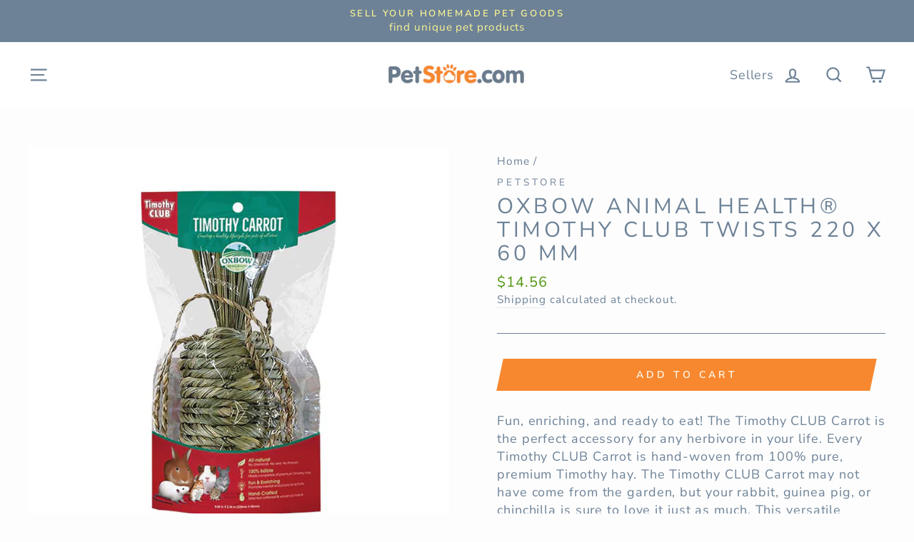

--- FILE ---
content_type: text/html; charset=utf-8
request_url: https://petstore.com/products/105002
body_size: 28477
content:
<!doctype html>
<html class="no-js" lang="en">
<head>
  <meta charset="utf-8">
  <meta http-equiv="X-UA-Compatible" content="IE=edge,chrome=1">
  <meta name="viewport" content="width=device-width,initial-scale=1">
  <meta name="theme-color" content="#f7882f">
  <link rel="canonical" href="https://petstore.com/products/105002"><link rel="shortcut icon" href="//petstore.com/cdn/shop/files/PS_paw_logo_48f63a06-e9cf-4e19-a8f5-91c93a764bf5_32x32.PNG?v=1615926572" type="image/png" />
  <title>Oxbow Animal Health® Timothy CLUB Twists 220 X 60 mm
&ndash; Petstore.com
</title><meta name="description" content="Fun, enriching, and ready to eat! The Timothy CLUB Carrot is the perfect accessory for any herbivore in your life. Every Timothy CLUB Carrot is hand-woven from 100% pure, premium Timothy hay. The Timothy CLUB Carrot may not have come from the garden, but your rabbit, guinea pig, or chinchilla is sure to love it just as"><meta property="og:site_name" content="Petstore.com">
  <meta property="og:url" content="https://petstore.com/products/105002">
  <meta property="og:title" content="Oxbow Animal Health® Timothy CLUB Twists 220 X 60 mm">
  <meta property="og:type" content="product">
  <meta property="og:description" content="Fun, enriching, and ready to eat! The Timothy CLUB Carrot is the perfect accessory for any herbivore in your life. Every Timothy CLUB Carrot is hand-woven from 100% pure, premium Timothy hay. The Timothy CLUB Carrot may not have come from the garden, but your rabbit, guinea pig, or chinchilla is sure to love it just as"><meta property="og:image" content="http://petstore.com/cdn/shop/products/744845403182_72608cdd-ce03-4b87-af6c-efa4c6d902a3_1200x1200.jpg?v=1619216460">
  <meta property="og:image:secure_url" content="https://petstore.com/cdn/shop/products/744845403182_72608cdd-ce03-4b87-af6c-efa4c6d902a3_1200x1200.jpg?v=1619216460">
  <meta name="twitter:site" content="@PetStoreDeals">
  <meta name="twitter:card" content="summary_large_image">
  <meta name="twitter:title" content="Oxbow Animal Health® Timothy CLUB Twists 220 X 60 mm">
  <meta name="twitter:description" content="Fun, enriching, and ready to eat! The Timothy CLUB Carrot is the perfect accessory for any herbivore in your life. Every Timothy CLUB Carrot is hand-woven from 100% pure, premium Timothy hay. The Timothy CLUB Carrot may not have come from the garden, but your rabbit, guinea pig, or chinchilla is sure to love it just as">


  <style data-shopify>
  @font-face {
  font-family: "Nunito Sans";
  font-weight: 400;
  font-style: normal;
  src: url("//petstore.com/cdn/fonts/nunito_sans/nunitosans_n4.0276fe080df0ca4e6a22d9cb55aed3ed5ba6b1da.woff2") format("woff2"),
       url("//petstore.com/cdn/fonts/nunito_sans/nunitosans_n4.b4964bee2f5e7fd9c3826447e73afe2baad607b7.woff") format("woff");
}

  @font-face {
  font-family: "Nunito Sans";
  font-weight: 400;
  font-style: normal;
  src: url("//petstore.com/cdn/fonts/nunito_sans/nunitosans_n4.0276fe080df0ca4e6a22d9cb55aed3ed5ba6b1da.woff2") format("woff2"),
       url("//petstore.com/cdn/fonts/nunito_sans/nunitosans_n4.b4964bee2f5e7fd9c3826447e73afe2baad607b7.woff") format("woff");
}


  @font-face {
  font-family: "Nunito Sans";
  font-weight: 600;
  font-style: normal;
  src: url("//petstore.com/cdn/fonts/nunito_sans/nunitosans_n6.6e9464eba570101a53130c8130a9e17a8eb55c21.woff2") format("woff2"),
       url("//petstore.com/cdn/fonts/nunito_sans/nunitosans_n6.25a0ac0c0a8a26038c7787054dd6058dfbc20fa8.woff") format("woff");
}

  @font-face {
  font-family: "Nunito Sans";
  font-weight: 400;
  font-style: italic;
  src: url("//petstore.com/cdn/fonts/nunito_sans/nunitosans_i4.6e408730afac1484cf297c30b0e67c86d17fc586.woff2") format("woff2"),
       url("//petstore.com/cdn/fonts/nunito_sans/nunitosans_i4.c9b6dcbfa43622b39a5990002775a8381942ae38.woff") format("woff");
}

  @font-face {
  font-family: "Nunito Sans";
  font-weight: 600;
  font-style: italic;
  src: url("//petstore.com/cdn/fonts/nunito_sans/nunitosans_i6.e62a4aa1de9af615155fca680231620b75369d24.woff2") format("woff2"),
       url("//petstore.com/cdn/fonts/nunito_sans/nunitosans_i6.84ec3dfef4c401afbcd538286a9d65b772072e4b.woff") format("woff");
}

</style>

  <link href="//petstore.com/cdn/shop/t/4/assets/theme.scss.css?v=180408441914580018161759259982" rel="stylesheet" type="text/css" media="all" />

  <style data-shopify>
    .collection-item__title {
      font-size: 18.4px;
    }

    @media screen and (min-width: 769px) {
      .collection-item__title {
        font-size: 23px;
      }
    }
  </style>

  <script>
    document.documentElement.className = document.documentElement.className.replace('no-js', 'js');

    window.theme = window.theme || {};
    theme.routes = {
      cart: "/cart",
      cartAdd: "/cart/add",
      cartChange: "/cart/change"
    };
    theme.strings = {
      addToCart: "Add to cart",
      soldOut: "Sold Out",
      unavailable: "Unavailable",
      stockLabel: "Only [count] items in stock!",
      willNotShipUntil: "Will not ship until [date]",
      willBeInStockAfter: "Will be in stock after [date]",
      waitingForStock: "Inventory on the way",
      savePrice: "Save [saved_amount]",
      cartEmpty: "Your cart is currently empty.",
      cartTermsConfirmation: "You must agree with the terms and conditions of sales to check out"
    };
    theme.settings = {
      dynamicVariantsEnable: true,
      dynamicVariantType: "button",
      cartType: "drawer",
      moneyFormat: "${{amount}}",
      saveType: "dollar",
      recentlyViewedEnabled: false,
      predictiveSearch: true,
      predictiveSearchType: "product,article,page",
      inventoryThreshold: 10,
      quickView: false,
      themeName: 'Impulse',
      themeVersion: "3.1.0"
    };
  </script>

  
  
  <script>window.performance && window.performance.mark && window.performance.mark('shopify.content_for_header.start');</script><meta id="shopify-digital-wallet" name="shopify-digital-wallet" content="/27249049675/digital_wallets/dialog">
<link rel="alternate" type="application/json+oembed" href="https://petstore.com/products/105002.oembed">
<script async="async" src="/checkouts/internal/preloads.js?locale=en-US"></script>
<script id="shopify-features" type="application/json">{"accessToken":"03e7bfadd1576744ce4a0036be7780f2","betas":["rich-media-storefront-analytics"],"domain":"petstore.com","predictiveSearch":true,"shopId":27249049675,"locale":"en"}</script>
<script>var Shopify = Shopify || {};
Shopify.shop = "petstoredotcom.myshopify.com";
Shopify.locale = "en";
Shopify.currency = {"active":"USD","rate":"1.0"};
Shopify.country = "US";
Shopify.theme = {"name":"Impulse","id":82946129995,"schema_name":"Impulse","schema_version":"3.1.0","theme_store_id":857,"role":"main"};
Shopify.theme.handle = "null";
Shopify.theme.style = {"id":null,"handle":null};
Shopify.cdnHost = "petstore.com/cdn";
Shopify.routes = Shopify.routes || {};
Shopify.routes.root = "/";</script>
<script type="module">!function(o){(o.Shopify=o.Shopify||{}).modules=!0}(window);</script>
<script>!function(o){function n(){var o=[];function n(){o.push(Array.prototype.slice.apply(arguments))}return n.q=o,n}var t=o.Shopify=o.Shopify||{};t.loadFeatures=n(),t.autoloadFeatures=n()}(window);</script>
<script id="shop-js-analytics" type="application/json">{"pageType":"product"}</script>
<script defer="defer" async type="module" src="//petstore.com/cdn/shopifycloud/shop-js/modules/v2/client.init-shop-cart-sync_BT-GjEfc.en.esm.js"></script>
<script defer="defer" async type="module" src="//petstore.com/cdn/shopifycloud/shop-js/modules/v2/chunk.common_D58fp_Oc.esm.js"></script>
<script defer="defer" async type="module" src="//petstore.com/cdn/shopifycloud/shop-js/modules/v2/chunk.modal_xMitdFEc.esm.js"></script>
<script type="module">
  await import("//petstore.com/cdn/shopifycloud/shop-js/modules/v2/client.init-shop-cart-sync_BT-GjEfc.en.esm.js");
await import("//petstore.com/cdn/shopifycloud/shop-js/modules/v2/chunk.common_D58fp_Oc.esm.js");
await import("//petstore.com/cdn/shopifycloud/shop-js/modules/v2/chunk.modal_xMitdFEc.esm.js");

  window.Shopify.SignInWithShop?.initShopCartSync?.({"fedCMEnabled":true,"windoidEnabled":true});

</script>
<script>(function() {
  var isLoaded = false;
  function asyncLoad() {
    if (isLoaded) return;
    isLoaded = true;
    var urls = ["https:\/\/services.nofraud.com\/js\/device.js?shop=petstoredotcom.myshopify.com"];
    for (var i = 0; i < urls.length; i++) {
      var s = document.createElement('script');
      s.type = 'text/javascript';
      s.async = true;
      s.src = urls[i];
      var x = document.getElementsByTagName('script')[0];
      x.parentNode.insertBefore(s, x);
    }
  };
  if(window.attachEvent) {
    window.attachEvent('onload', asyncLoad);
  } else {
    window.addEventListener('load', asyncLoad, false);
  }
})();</script>
<script id="__st">var __st={"a":27249049675,"offset":-28800,"reqid":"89acf05f-fb6e-4e3c-92e9-4b7509c2a490-1769512800","pageurl":"petstore.com\/products\/105002","u":"4062a8e2764b","p":"product","rtyp":"product","rid":4660918321227};</script>
<script>window.ShopifyPaypalV4VisibilityTracking = true;</script>
<script id="captcha-bootstrap">!function(){'use strict';const t='contact',e='account',n='new_comment',o=[[t,t],['blogs',n],['comments',n],[t,'customer']],c=[[e,'customer_login'],[e,'guest_login'],[e,'recover_customer_password'],[e,'create_customer']],r=t=>t.map((([t,e])=>`form[action*='/${t}']:not([data-nocaptcha='true']) input[name='form_type'][value='${e}']`)).join(','),a=t=>()=>t?[...document.querySelectorAll(t)].map((t=>t.form)):[];function s(){const t=[...o],e=r(t);return a(e)}const i='password',u='form_key',d=['recaptcha-v3-token','g-recaptcha-response','h-captcha-response',i],f=()=>{try{return window.sessionStorage}catch{return}},m='__shopify_v',_=t=>t.elements[u];function p(t,e,n=!1){try{const o=window.sessionStorage,c=JSON.parse(o.getItem(e)),{data:r}=function(t){const{data:e,action:n}=t;return t[m]||n?{data:e,action:n}:{data:t,action:n}}(c);for(const[e,n]of Object.entries(r))t.elements[e]&&(t.elements[e].value=n);n&&o.removeItem(e)}catch(o){console.error('form repopulation failed',{error:o})}}const l='form_type',E='cptcha';function T(t){t.dataset[E]=!0}const w=window,h=w.document,L='Shopify',v='ce_forms',y='captcha';let A=!1;((t,e)=>{const n=(g='f06e6c50-85a8-45c8-87d0-21a2b65856fe',I='https://cdn.shopify.com/shopifycloud/storefront-forms-hcaptcha/ce_storefront_forms_captcha_hcaptcha.v1.5.2.iife.js',D={infoText:'Protected by hCaptcha',privacyText:'Privacy',termsText:'Terms'},(t,e,n)=>{const o=w[L][v],c=o.bindForm;if(c)return c(t,g,e,D).then(n);var r;o.q.push([[t,g,e,D],n]),r=I,A||(h.body.append(Object.assign(h.createElement('script'),{id:'captcha-provider',async:!0,src:r})),A=!0)});var g,I,D;w[L]=w[L]||{},w[L][v]=w[L][v]||{},w[L][v].q=[],w[L][y]=w[L][y]||{},w[L][y].protect=function(t,e){n(t,void 0,e),T(t)},Object.freeze(w[L][y]),function(t,e,n,w,h,L){const[v,y,A,g]=function(t,e,n){const i=e?o:[],u=t?c:[],d=[...i,...u],f=r(d),m=r(i),_=r(d.filter((([t,e])=>n.includes(e))));return[a(f),a(m),a(_),s()]}(w,h,L),I=t=>{const e=t.target;return e instanceof HTMLFormElement?e:e&&e.form},D=t=>v().includes(t);t.addEventListener('submit',(t=>{const e=I(t);if(!e)return;const n=D(e)&&!e.dataset.hcaptchaBound&&!e.dataset.recaptchaBound,o=_(e),c=g().includes(e)&&(!o||!o.value);(n||c)&&t.preventDefault(),c&&!n&&(function(t){try{if(!f())return;!function(t){const e=f();if(!e)return;const n=_(t);if(!n)return;const o=n.value;o&&e.removeItem(o)}(t);const e=Array.from(Array(32),(()=>Math.random().toString(36)[2])).join('');!function(t,e){_(t)||t.append(Object.assign(document.createElement('input'),{type:'hidden',name:u})),t.elements[u].value=e}(t,e),function(t,e){const n=f();if(!n)return;const o=[...t.querySelectorAll(`input[type='${i}']`)].map((({name:t})=>t)),c=[...d,...o],r={};for(const[a,s]of new FormData(t).entries())c.includes(a)||(r[a]=s);n.setItem(e,JSON.stringify({[m]:1,action:t.action,data:r}))}(t,e)}catch(e){console.error('failed to persist form',e)}}(e),e.submit())}));const S=(t,e)=>{t&&!t.dataset[E]&&(n(t,e.some((e=>e===t))),T(t))};for(const o of['focusin','change'])t.addEventListener(o,(t=>{const e=I(t);D(e)&&S(e,y())}));const B=e.get('form_key'),M=e.get(l),P=B&&M;t.addEventListener('DOMContentLoaded',(()=>{const t=y();if(P)for(const e of t)e.elements[l].value===M&&p(e,B);[...new Set([...A(),...v().filter((t=>'true'===t.dataset.shopifyCaptcha))])].forEach((e=>S(e,t)))}))}(h,new URLSearchParams(w.location.search),n,t,e,['guest_login'])})(!0,!0)}();</script>
<script integrity="sha256-4kQ18oKyAcykRKYeNunJcIwy7WH5gtpwJnB7kiuLZ1E=" data-source-attribution="shopify.loadfeatures" defer="defer" src="//petstore.com/cdn/shopifycloud/storefront/assets/storefront/load_feature-a0a9edcb.js" crossorigin="anonymous"></script>
<script data-source-attribution="shopify.dynamic_checkout.dynamic.init">var Shopify=Shopify||{};Shopify.PaymentButton=Shopify.PaymentButton||{isStorefrontPortableWallets:!0,init:function(){window.Shopify.PaymentButton.init=function(){};var t=document.createElement("script");t.src="https://petstore.com/cdn/shopifycloud/portable-wallets/latest/portable-wallets.en.js",t.type="module",document.head.appendChild(t)}};
</script>
<script data-source-attribution="shopify.dynamic_checkout.buyer_consent">
  function portableWalletsHideBuyerConsent(e){var t=document.getElementById("shopify-buyer-consent"),n=document.getElementById("shopify-subscription-policy-button");t&&n&&(t.classList.add("hidden"),t.setAttribute("aria-hidden","true"),n.removeEventListener("click",e))}function portableWalletsShowBuyerConsent(e){var t=document.getElementById("shopify-buyer-consent"),n=document.getElementById("shopify-subscription-policy-button");t&&n&&(t.classList.remove("hidden"),t.removeAttribute("aria-hidden"),n.addEventListener("click",e))}window.Shopify?.PaymentButton&&(window.Shopify.PaymentButton.hideBuyerConsent=portableWalletsHideBuyerConsent,window.Shopify.PaymentButton.showBuyerConsent=portableWalletsShowBuyerConsent);
</script>
<script data-source-attribution="shopify.dynamic_checkout.cart.bootstrap">document.addEventListener("DOMContentLoaded",(function(){function t(){return document.querySelector("shopify-accelerated-checkout-cart, shopify-accelerated-checkout")}if(t())Shopify.PaymentButton.init();else{new MutationObserver((function(e,n){t()&&(Shopify.PaymentButton.init(),n.disconnect())})).observe(document.body,{childList:!0,subtree:!0})}}));
</script>

<script>window.performance && window.performance.mark && window.performance.mark('shopify.content_for_header.end');</script>

  <script src="//petstore.com/cdn/shop/t/4/assets/vendor-scripts-v6.js" defer="defer"></script>

  

  <script src="//petstore.com/cdn/shop/t/4/assets/theme.js?v=134370449880136741431594066604" defer="defer"></script><!-- BEGIN app block: shopify://apps/buddha-mega-menu-navigation/blocks/megamenu/dbb4ce56-bf86-4830-9b3d-16efbef51c6f -->
<script>
        var productImageAndPrice = [],
            collectionImages = [],
            articleImages = [],
            mmLivIcons = false,
            mmFlipClock = false,
            mmFixesUseJquery = false,
            mmNumMMI = 2,
            mmSchemaTranslation = {},
            mmMenuStrings =  [] ,
            mmShopLocale = "en",
            mmShopLocaleCollectionsRoute = "/collections",
            mmSchemaDesignJSON = [{"action":"menu-select","value":"none"},{"action":"design","setting":"font_family","value":"Default"},{"action":"design","setting":"tree_sub_direction","value":"set_tree_auto"},{"action":"design","setting":"button_background_hover_color","value":"#0d8781"},{"action":"design","setting":"button_background_color","value":"#0da19a"},{"action":"design","setting":"button_text_hover_color","value":"#ffffff"},{"action":"design","setting":"button_text_color","value":"#ffffff"},{"action":"design","setting":"font_size","value":"13px"},{"action":"design","setting":"vertical_text_color","value":"#4e4e4e"},{"action":"design","setting":"vertical_link_color","value":"#4e4e4e"},{"action":"design","setting":"vertical_link_hover_color","value":"#0da19a"},{"action":"design","setting":"vertical_font_size","value":"13px"},{"action":"design","setting":"text_color","value":"#ffffff"},{"action":"design","setting":"background_color","value":"#648ad6"},{"action":"design","setting":"background_hover_color","value":"#639cd6"},{"action":"design","setting":"link_color","value":"#f36e2f"},{"action":"design","setting":"link_hover_color","value":"#eaf07f"}],
            mmDomChangeSkipUl = "",
            buddhaMegaMenuShop = "petstoredotcom.myshopify.com",
            mmWireframeCompression = "0",
            mmExtensionAssetUrl = "https://cdn.shopify.com/extensions/019abe06-4a3f-7763-88da-170e1b54169b/mega-menu-151/assets/";var bestSellersHTML = '';var newestProductsHTML = '';/* get link lists api */
        var linkLists={"main-menu" : {"title":"Main menu", "items":["/",]},"footer" : {"title":"Footer menu", "items":["/policies/terms-of-service","/policies/privacy-policy","/policies/shipping-policy","/policies/refund-policy","/blogs/news",]},"main-menu-2" : {"title":"Main Menu 2", "items":["/collections/dog","/collections/cat","/collections/aquarium-pond","/collections/reptile","/collections/bird","/collections/small-pet",]},"customer-account-main-menu" : {"title":"Customer account main menu", "items":["/","https://shopify.com/27249049675/account/orders?locale=en&amp;region_country=US",]},};/*ENDPARSE*/

        

        /* set product prices *//* get the collection images *//* get the article images *//* customer fixes */
        var mmThemeFixesBeforeInit = function(){ customMenuUls = "#NavDrawer .mobile-nav, .site-header .site-navigation, ul"; mmAddStyle(".site-header__search-container, .drawer {z-index: 1001 !important;}"); }; var mmThemeFixesBefore = function(){ if (tempMenuObject.u.matches("#NavDrawer .mobile-nav")) { tempMenuObject.forceMenu = true; tempMenuObject.skipCheck = true; tempMenuObject.liClasses = "mobile-nav__item"; tempMenuObject.aClasses = "mobile-nav__link"; tempMenuObject.liItems = mmNot(tempMenuObject.u.children, ".mobile-nav__item--secondary"); } else if (tempMenuObject.u.matches(".site-navigation")) { tempMenuObject.forceMenu = true; tempMenuObject.skipCheck = true; tempMenuObject.liClasses = "site-nav__item"; tempMenuObject.aClasses = "site-nav__link"; tempMenuObject.liItems = tempMenuObject.u.children; } mmAddStyle(" .header-item--split-left .buddha-menu-item:nth-child(n+" + (Math.ceil(mmNumMMI/2)+1) + ") {display: none !important;} .header-item--split-right .buddha-menu-item:nth-child(-n+" + (Math.ceil(mmNumMMI/2)) + ") {display: none !important;} "); }; 
        

        var mmWireframe = {"html" : "<li class=\"buddha-menu-item\"  ><a data-href=\"/\" href=\"/\" aria-label=\"Menu\" data-no-instant=\"\" onclick=\"mmGoToPage(this, event); return false;\"  ><span class=\"mm-title\">Menu</span><i class=\"mm-arrow mm-angle-down\" aria-hidden=\"true\"></i><span class=\"toggle-menu-btn\" style=\"display:none;\" title=\"Toggle menu\" onclick=\"return toggleSubmenu(this)\"><span class=\"mm-arrow-icon\"><span class=\"bar-one\"></span><span class=\"bar-two\"></span></span></span></a><ul class=\"mm-submenu tree  small \"><li data-href=\"/collections/dog\" href=\"/collections/dog\" aria-label=\"Dog\" data-no-instant=\"\" onclick=\"mmGoToPage(this, event); return false;\"  ><a data-href=\"/collections/dog\" href=\"/collections/dog\" aria-label=\"Dog\" data-no-instant=\"\" onclick=\"mmGoToPage(this, event); return false;\"  ><span class=\"mm-title\">Dog</span><i class=\"mm-arrow mm-angle-down\" aria-hidden=\"true\"></i><span class=\"toggle-menu-btn\" style=\"display:none;\" title=\"Toggle menu\" onclick=\"return toggleSubmenu(this)\"><span class=\"mm-arrow-icon\"><span class=\"bar-one\"></span><span class=\"bar-two\"></span></span></span></a><ul class=\"mm-submenu tree  small \"><li data-href=\"/collections/beds\" href=\"/collections/beds\" aria-label=\"Beds\" data-no-instant=\"\" onclick=\"mmGoToPage(this, event); return false;\"  ><a data-href=\"/collections/beds\" href=\"/collections/beds\" aria-label=\"Beds\" data-no-instant=\"\" onclick=\"mmGoToPage(this, event); return false;\"  ><span class=\"mm-title\">Beds</span></a></li><li data-href=\"/collections/clean-up\" href=\"/collections/clean-up\" aria-label=\"Clean Up\" data-no-instant=\"\" onclick=\"mmGoToPage(this, event); return false;\"  ><a data-href=\"/collections/clean-up\" href=\"/collections/clean-up\" aria-label=\"Clean Up\" data-no-instant=\"\" onclick=\"mmGoToPage(this, event); return false;\"  ><span class=\"mm-title\">Clean Up</span></a></li><li data-href=\"/collections/clothing-apparel\" href=\"/collections/clothing-apparel\" aria-label=\"Clothing & Apparel\" data-no-instant=\"\" onclick=\"mmGoToPage(this, event); return false;\"  ><a data-href=\"/collections/clothing-apparel\" href=\"/collections/clothing-apparel\" aria-label=\"Clothing & Apparel\" data-no-instant=\"\" onclick=\"mmGoToPage(this, event); return false;\"  ><span class=\"mm-title\">Clothing & Apparel</span></a></li><li data-href=\"/collections/collars-leashes-etc\" href=\"/collections/collars-leashes-etc\" aria-label=\"Collars, Leashes, Etc\" data-no-instant=\"\" onclick=\"mmGoToPage(this, event); return false;\"  ><a data-href=\"/collections/collars-leashes-etc\" href=\"/collections/collars-leashes-etc\" aria-label=\"Collars, Leashes, Etc\" data-no-instant=\"\" onclick=\"mmGoToPage(this, event); return false;\"  ><span class=\"mm-title\">Collars, Leashes, Etc</span></a></li><li data-href=\"/collections/crates-kennels-houses\" href=\"/collections/crates-kennels-houses\" aria-label=\"Crates, Kennels, Houses\" data-no-instant=\"\" onclick=\"mmGoToPage(this, event); return false;\"  ><a data-href=\"/collections/crates-kennels-houses\" href=\"/collections/crates-kennels-houses\" aria-label=\"Crates, Kennels, Houses\" data-no-instant=\"\" onclick=\"mmGoToPage(this, event); return false;\"  ><span class=\"mm-title\">Crates, Kennels, Houses</span></a></li><li data-href=\"/collections/food-2\" href=\"/collections/food-2\" aria-label=\"Food\" data-no-instant=\"\" onclick=\"mmGoToPage(this, event); return false;\"  ><a data-href=\"/collections/food-2\" href=\"/collections/food-2\" aria-label=\"Food\" data-no-instant=\"\" onclick=\"mmGoToPage(this, event); return false;\"  ><span class=\"mm-title\">Food</span><i class=\"mm-arrow mm-angle-down\" aria-hidden=\"true\"></i><span class=\"toggle-menu-btn\" style=\"display:none;\" title=\"Toggle menu\" onclick=\"return toggleSubmenu(this)\"><span class=\"mm-arrow-icon\"><span class=\"bar-one\"></span><span class=\"bar-two\"></span></span></span></a><ul class=\"mm-submenu tree  small mm-last-level\"><li data-href=\"/collections/freeze-dried-food\" href=\"/collections/freeze-dried-food\" aria-label=\"Freeze Dried Food\" data-no-instant=\"\" onclick=\"mmGoToPage(this, event); return false;\"  ><a data-href=\"/collections/freeze-dried-food\" href=\"/collections/freeze-dried-food\" aria-label=\"Freeze Dried Food\" data-no-instant=\"\" onclick=\"mmGoToPage(this, event); return false;\"  ><span class=\"mm-title\">Freeze Dried Food</span></a></li><li data-href=\"/collections/supplemental-food\" href=\"/collections/supplemental-food\" aria-label=\"Supplemental Food\" data-no-instant=\"\" onclick=\"mmGoToPage(this, event); return false;\"  ><a data-href=\"/collections/supplemental-food\" href=\"/collections/supplemental-food\" aria-label=\"Supplemental Food\" data-no-instant=\"\" onclick=\"mmGoToPage(this, event); return false;\"  ><span class=\"mm-title\">Supplemental Food</span></a></li><li data-href=\"/collections/wet-food\" href=\"/collections/wet-food\" aria-label=\"Wet Food\" data-no-instant=\"\" onclick=\"mmGoToPage(this, event); return false;\"  ><a data-href=\"/collections/wet-food\" href=\"/collections/wet-food\" aria-label=\"Wet Food\" data-no-instant=\"\" onclick=\"mmGoToPage(this, event); return false;\"  ><span class=\"mm-title\">Wet Food</span></a></li></ul></li><li data-href=\"/collections/doors-gates\" href=\"/collections/doors-gates\" aria-label=\"Doors & Gates\" data-no-instant=\"\" onclick=\"mmGoToPage(this, event); return false;\"  ><a data-href=\"/collections/doors-gates\" href=\"/collections/doors-gates\" aria-label=\"Doors & Gates\" data-no-instant=\"\" onclick=\"mmGoToPage(this, event); return false;\"  ><span class=\"mm-title\">Doors & Gates</span></a></li><li data-href=\"/collections/feeders-waterers\" href=\"/collections/feeders-waterers\" aria-label=\"Feeders & Waterers\" data-no-instant=\"\" onclick=\"mmGoToPage(this, event); return false;\"  ><a data-href=\"/collections/feeders-waterers\" href=\"/collections/feeders-waterers\" aria-label=\"Feeders & Waterers\" data-no-instant=\"\" onclick=\"mmGoToPage(this, event); return false;\"  ><span class=\"mm-title\">Feeders & Waterers</span></a></li><li data-href=\"/collections/flea-tick\" href=\"/collections/flea-tick\" aria-label=\"Flea & Tick\" data-no-instant=\"\" onclick=\"mmGoToPage(this, event); return false;\"  ><a data-href=\"/collections/flea-tick\" href=\"/collections/flea-tick\" aria-label=\"Flea & Tick\" data-no-instant=\"\" onclick=\"mmGoToPage(this, event); return false;\"  ><span class=\"mm-title\">Flea & Tick</span></a></li><li data-href=\"/collections/grooming\" href=\"/collections/grooming\" aria-label=\"Grooming\" data-no-instant=\"\" onclick=\"mmGoToPage(this, event); return false;\"  ><a data-href=\"/collections/grooming\" href=\"/collections/grooming\" aria-label=\"Grooming\" data-no-instant=\"\" onclick=\"mmGoToPage(this, event); return false;\"  ><span class=\"mm-title\">Grooming</span></a></li><li data-href=\"/collections/health-care-1\" href=\"/collections/health-care-1\" aria-label=\"Health Care\" data-no-instant=\"\" onclick=\"mmGoToPage(this, event); return false;\"  ><a data-href=\"/collections/health-care-1\" href=\"/collections/health-care-1\" aria-label=\"Health Care\" data-no-instant=\"\" onclick=\"mmGoToPage(this, event); return false;\"  ><span class=\"mm-title\">Health Care</span><i class=\"mm-arrow mm-angle-down\" aria-hidden=\"true\"></i><span class=\"toggle-menu-btn\" style=\"display:none;\" title=\"Toggle menu\" onclick=\"return toggleSubmenu(this)\"><span class=\"mm-arrow-icon\"><span class=\"bar-one\"></span><span class=\"bar-two\"></span></span></span></a><ul class=\"mm-submenu tree  small mm-last-level\"><li data-href=\"/collections/vitamins-supplements\" href=\"/collections/vitamins-supplements\" aria-label=\"Vitamins & Supplements\" data-no-instant=\"\" onclick=\"mmGoToPage(this, event); return false;\"  ><a data-href=\"/collections/vitamins-supplements\" href=\"/collections/vitamins-supplements\" aria-label=\"Vitamins & Supplements\" data-no-instant=\"\" onclick=\"mmGoToPage(this, event); return false;\"  ><span class=\"mm-title\">Vitamins & Supplements</span></a></li></ul></li><li data-href=\"/collections/puppy\" href=\"/collections/puppy\" aria-label=\"Puppy\" data-no-instant=\"\" onclick=\"mmGoToPage(this, event); return false;\"  ><a data-href=\"/collections/puppy\" href=\"/collections/puppy\" aria-label=\"Puppy\" data-no-instant=\"\" onclick=\"mmGoToPage(this, event); return false;\"  ><span class=\"mm-title\">Puppy</span><i class=\"mm-arrow mm-angle-down\" aria-hidden=\"true\"></i><span class=\"toggle-menu-btn\" style=\"display:none;\" title=\"Toggle menu\" onclick=\"return toggleSubmenu(this)\"><span class=\"mm-arrow-icon\"><span class=\"bar-one\"></span><span class=\"bar-two\"></span></span></span></a><ul class=\"mm-submenu tree  small mm-last-level\"><li data-href=\"/collections/puppy-food\" href=\"/collections/puppy-food\" aria-label=\"Puppy Food\" data-no-instant=\"\" onclick=\"mmGoToPage(this, event); return false;\"  ><a data-href=\"/collections/puppy-food\" href=\"/collections/puppy-food\" aria-label=\"Puppy Food\" data-no-instant=\"\" onclick=\"mmGoToPage(this, event); return false;\"  ><span class=\"mm-title\">Puppy Food</span></a></li></ul></li><li data-href=\"/collections/toys\" href=\"/collections/toys\" aria-label=\"Toys\" data-no-instant=\"\" onclick=\"mmGoToPage(this, event); return false;\"  ><a data-href=\"/collections/toys\" href=\"/collections/toys\" aria-label=\"Toys\" data-no-instant=\"\" onclick=\"mmGoToPage(this, event); return false;\"  ><span class=\"mm-title\">Toys</span></a></li><li data-href=\"/collections/training-behavior\" href=\"/collections/training-behavior\" aria-label=\"Training & Behavior\" data-no-instant=\"\" onclick=\"mmGoToPage(this, event); return false;\"  ><a data-href=\"/collections/training-behavior\" href=\"/collections/training-behavior\" aria-label=\"Training & Behavior\" data-no-instant=\"\" onclick=\"mmGoToPage(this, event); return false;\"  ><span class=\"mm-title\">Training & Behavior</span></a></li><li data-href=\"/collections/travel-outdoor\" href=\"/collections/travel-outdoor\" aria-label=\"Travel & Outdoor\" data-no-instant=\"\" onclick=\"mmGoToPage(this, event); return false;\"  ><a data-href=\"/collections/travel-outdoor\" href=\"/collections/travel-outdoor\" aria-label=\"Travel & Outdoor\" data-no-instant=\"\" onclick=\"mmGoToPage(this, event); return false;\"  ><span class=\"mm-title\">Travel & Outdoor</span></a></li><li data-href=\"/collections/treats\" href=\"/collections/treats\" aria-label=\"Treats\" data-no-instant=\"\" onclick=\"mmGoToPage(this, event); return false;\"  ><a data-href=\"/collections/treats\" href=\"/collections/treats\" aria-label=\"Treats\" data-no-instant=\"\" onclick=\"mmGoToPage(this, event); return false;\"  ><span class=\"mm-title\">Treats</span></a></li><li data-href=\"/collections/everything-else-1\" href=\"/collections/everything-else-1\" aria-label=\"Everything Else\" data-no-instant=\"\" onclick=\"mmGoToPage(this, event); return false;\"  ><a data-href=\"/collections/everything-else-1\" href=\"/collections/everything-else-1\" aria-label=\"Everything Else\" data-no-instant=\"\" onclick=\"mmGoToPage(this, event); return false;\"  ><span class=\"mm-title\">Everything Else</span></a></li></ul></li><li data-href=\"/collections/cat\" href=\"/collections/cat\" aria-label=\"Cat\" data-no-instant=\"\" onclick=\"mmGoToPage(this, event); return false;\"  ><a data-href=\"/collections/cat\" href=\"/collections/cat\" aria-label=\"Cat\" data-no-instant=\"\" onclick=\"mmGoToPage(this, event); return false;\"  ><span class=\"mm-title\">Cat</span><i class=\"mm-arrow mm-angle-down\" aria-hidden=\"true\"></i><span class=\"toggle-menu-btn\" style=\"display:none;\" title=\"Toggle menu\" onclick=\"return toggleSubmenu(this)\"><span class=\"mm-arrow-icon\"><span class=\"bar-one\"></span><span class=\"bar-two\"></span></span></span></a><ul class=\"mm-submenu tree  small \"><li data-href=\"/collections/beds-1\" href=\"/collections/beds-1\" aria-label=\"Beds\" data-no-instant=\"\" onclick=\"mmGoToPage(this, event); return false;\"  ><a data-href=\"/collections/beds-1\" href=\"/collections/beds-1\" aria-label=\"Beds\" data-no-instant=\"\" onclick=\"mmGoToPage(this, event); return false;\"  ><span class=\"mm-title\">Beds</span></a></li><li data-href=\"/collections/cages-carriers\" href=\"/collections/cages-carriers\" aria-label=\"Cages & Carriers\" data-no-instant=\"\" onclick=\"mmGoToPage(this, event); return false;\"  ><a data-href=\"/collections/cages-carriers\" href=\"/collections/cages-carriers\" aria-label=\"Cages & Carriers\" data-no-instant=\"\" onclick=\"mmGoToPage(this, event); return false;\"  ><span class=\"mm-title\">Cages & Carriers</span></a></li><li data-href=\"/collections/clean-up-1\" href=\"/collections/clean-up-1\" aria-label=\"Clean Up\" data-no-instant=\"\" onclick=\"mmGoToPage(this, event); return false;\"  ><a data-href=\"/collections/clean-up-1\" href=\"/collections/clean-up-1\" aria-label=\"Clean Up\" data-no-instant=\"\" onclick=\"mmGoToPage(this, event); return false;\"  ><span class=\"mm-title\">Clean Up</span></a></li><li data-href=\"/collections/clothing-apparel-1\" href=\"/collections/clothing-apparel-1\" aria-label=\"Clothing & Apparel\" data-no-instant=\"\" onclick=\"mmGoToPage(this, event); return false;\"  ><a data-href=\"/collections/clothing-apparel-1\" href=\"/collections/clothing-apparel-1\" aria-label=\"Clothing & Apparel\" data-no-instant=\"\" onclick=\"mmGoToPage(this, event); return false;\"  ><span class=\"mm-title\">Clothing & Apparel</span></a></li><li data-href=\"/collections/collars-leashes-etc-1\" href=\"/collections/collars-leashes-etc-1\" aria-label=\"Collars, Leashes, Etc\" data-no-instant=\"\" onclick=\"mmGoToPage(this, event); return false;\"  ><a data-href=\"/collections/collars-leashes-etc-1\" href=\"/collections/collars-leashes-etc-1\" aria-label=\"Collars, Leashes, Etc\" data-no-instant=\"\" onclick=\"mmGoToPage(this, event); return false;\"  ><span class=\"mm-title\">Collars, Leashes, Etc</span></a></li><li data-href=\"/collections/doors\" href=\"/collections/doors\" aria-label=\"Doors\" data-no-instant=\"\" onclick=\"mmGoToPage(this, event); return false;\"  ><a data-href=\"/collections/doors\" href=\"/collections/doors\" aria-label=\"Doors\" data-no-instant=\"\" onclick=\"mmGoToPage(this, event); return false;\"  ><span class=\"mm-title\">Doors</span></a></li><li data-href=\"/collections/feeders-waterers-1\" href=\"/collections/feeders-waterers-1\" aria-label=\"Feeders & Waterers\" data-no-instant=\"\" onclick=\"mmGoToPage(this, event); return false;\"  ><a data-href=\"/collections/feeders-waterers-1\" href=\"/collections/feeders-waterers-1\" aria-label=\"Feeders & Waterers\" data-no-instant=\"\" onclick=\"mmGoToPage(this, event); return false;\"  ><span class=\"mm-title\">Feeders & Waterers</span></a></li><li data-href=\"/collections/flea-tick-1\" href=\"/collections/flea-tick-1\" aria-label=\"Flea & Tick\" data-no-instant=\"\" onclick=\"mmGoToPage(this, event); return false;\"  ><a data-href=\"/collections/flea-tick-1\" href=\"/collections/flea-tick-1\" aria-label=\"Flea & Tick\" data-no-instant=\"\" onclick=\"mmGoToPage(this, event); return false;\"  ><span class=\"mm-title\">Flea & Tick</span></a></li><li data-href=\"/collections/food-3\" href=\"/collections/food-3\" aria-label=\"Food\" data-no-instant=\"\" onclick=\"mmGoToPage(this, event); return false;\"  ><a data-href=\"/collections/food-3\" href=\"/collections/food-3\" aria-label=\"Food\" data-no-instant=\"\" onclick=\"mmGoToPage(this, event); return false;\"  ><span class=\"mm-title\">Food</span><i class=\"mm-arrow mm-angle-down\" aria-hidden=\"true\"></i><span class=\"toggle-menu-btn\" style=\"display:none;\" title=\"Toggle menu\" onclick=\"return toggleSubmenu(this)\"><span class=\"mm-arrow-icon\"><span class=\"bar-one\"></span><span class=\"bar-two\"></span></span></span></a><ul class=\"mm-submenu tree  small mm-last-level\"><li data-href=\"/collections/supplemental-food-1\" href=\"/collections/supplemental-food-1\" aria-label=\"Supplemental Food\" data-no-instant=\"\" onclick=\"mmGoToPage(this, event); return false;\"  ><a data-href=\"/collections/supplemental-food-1\" href=\"/collections/supplemental-food-1\" aria-label=\"Supplemental Food\" data-no-instant=\"\" onclick=\"mmGoToPage(this, event); return false;\"  ><span class=\"mm-title\">Supplemental Food</span></a></li><li data-href=\"/collections/wet-food-1\" href=\"/collections/wet-food-1\" aria-label=\"Wet Food\" data-no-instant=\"\" onclick=\"mmGoToPage(this, event); return false;\"  ><a data-href=\"/collections/wet-food-1\" href=\"/collections/wet-food-1\" aria-label=\"Wet Food\" data-no-instant=\"\" onclick=\"mmGoToPage(this, event); return false;\"  ><span class=\"mm-title\">Wet Food</span></a></li><li data-href=\"/collections/freeze-dried-food-1\" href=\"/collections/freeze-dried-food-1\" aria-label=\"Freeze Dried Food\" data-no-instant=\"\" onclick=\"mmGoToPage(this, event); return false;\"  ><a data-href=\"/collections/freeze-dried-food-1\" href=\"/collections/freeze-dried-food-1\" aria-label=\"Freeze Dried Food\" data-no-instant=\"\" onclick=\"mmGoToPage(this, event); return false;\"  ><span class=\"mm-title\">Freeze Dried Food</span></a></li></ul></li><li data-href=\"/collections/furniture-scratchers\" href=\"/collections/furniture-scratchers\" aria-label=\"Furniture & Scratchers\" data-no-instant=\"\" onclick=\"mmGoToPage(this, event); return false;\"  ><a data-href=\"/collections/furniture-scratchers\" href=\"/collections/furniture-scratchers\" aria-label=\"Furniture & Scratchers\" data-no-instant=\"\" onclick=\"mmGoToPage(this, event); return false;\"  ><span class=\"mm-title\">Furniture & Scratchers</span></a></li><li data-href=\"/collections/grooming-1\" href=\"/collections/grooming-1\" aria-label=\"Grooming\" data-no-instant=\"\" onclick=\"mmGoToPage(this, event); return false;\"  ><a data-href=\"/collections/grooming-1\" href=\"/collections/grooming-1\" aria-label=\"Grooming\" data-no-instant=\"\" onclick=\"mmGoToPage(this, event); return false;\"  ><span class=\"mm-title\">Grooming</span></a></li><li data-href=\"/collections/health-care-2\" href=\"/collections/health-care-2\" aria-label=\"Health Care\" data-no-instant=\"\" onclick=\"mmGoToPage(this, event); return false;\"  ><a data-href=\"/collections/health-care-2\" href=\"/collections/health-care-2\" aria-label=\"Health Care\" data-no-instant=\"\" onclick=\"mmGoToPage(this, event); return false;\"  ><span class=\"mm-title\">Health Care</span></a></li><li data-href=\"/collections/litter-odor\" href=\"/collections/litter-odor\" aria-label=\"Litter & Odor\" data-no-instant=\"\" onclick=\"mmGoToPage(this, event); return false;\"  ><a data-href=\"/collections/litter-odor\" href=\"/collections/litter-odor\" aria-label=\"Litter & Odor\" data-no-instant=\"\" onclick=\"mmGoToPage(this, event); return false;\"  ><span class=\"mm-title\">Litter & Odor</span></a></li><li data-href=\"/collections/toys-1\" href=\"/collections/toys-1\" aria-label=\"Toys\" data-no-instant=\"\" onclick=\"mmGoToPage(this, event); return false;\"  ><a data-href=\"/collections/toys-1\" href=\"/collections/toys-1\" aria-label=\"Toys\" data-no-instant=\"\" onclick=\"mmGoToPage(this, event); return false;\"  ><span class=\"mm-title\">Toys</span></a></li><li data-href=\"/collections/training-behavior-1\" href=\"/collections/training-behavior-1\" aria-label=\"Training & Behavior\" data-no-instant=\"\" onclick=\"mmGoToPage(this, event); return false;\"  ><a data-href=\"/collections/training-behavior-1\" href=\"/collections/training-behavior-1\" aria-label=\"Training & Behavior\" data-no-instant=\"\" onclick=\"mmGoToPage(this, event); return false;\"  ><span class=\"mm-title\">Training & Behavior</span></a></li><li data-href=\"/collections/treats-1\" href=\"/collections/treats-1\" aria-label=\"Treats\" data-no-instant=\"\" onclick=\"mmGoToPage(this, event); return false;\"  ><a data-href=\"/collections/treats-1\" href=\"/collections/treats-1\" aria-label=\"Treats\" data-no-instant=\"\" onclick=\"mmGoToPage(this, event); return false;\"  ><span class=\"mm-title\">Treats</span></a></li><li data-href=\"/collections/everything-else\" href=\"/collections/everything-else\" aria-label=\"Everything Else\" data-no-instant=\"\" onclick=\"mmGoToPage(this, event); return false;\"  ><a data-href=\"/collections/everything-else\" href=\"/collections/everything-else\" aria-label=\"Everything Else\" data-no-instant=\"\" onclick=\"mmGoToPage(this, event); return false;\"  ><span class=\"mm-title\">Everything Else</span></a></li></ul></li><li data-href=\"/collections/aquarium-pond\" href=\"/collections/aquarium-pond\" aria-label=\"Aquarium & Pond\" data-no-instant=\"\" onclick=\"mmGoToPage(this, event); return false;\"  ><a data-href=\"/collections/aquarium-pond\" href=\"/collections/aquarium-pond\" aria-label=\"Aquarium & Pond\" data-no-instant=\"\" onclick=\"mmGoToPage(this, event); return false;\"  ><span class=\"mm-title\">Aquarium & Pond</span><i class=\"mm-arrow mm-angle-down\" aria-hidden=\"true\"></i><span class=\"toggle-menu-btn\" style=\"display:none;\" title=\"Toggle menu\" onclick=\"return toggleSubmenu(this)\"><span class=\"mm-arrow-icon\"><span class=\"bar-one\"></span><span class=\"bar-two\"></span></span></span></a><ul class=\"mm-submenu tree  small mm-last-level\"><li data-href=\"/collections/additives-supplements\" href=\"/collections/additives-supplements\" aria-label=\"Additives & Supplements\" data-no-instant=\"\" onclick=\"mmGoToPage(this, event); return false;\"  ><a data-href=\"/collections/additives-supplements\" href=\"/collections/additives-supplements\" aria-label=\"Additives & Supplements\" data-no-instant=\"\" onclick=\"mmGoToPage(this, event); return false;\"  ><span class=\"mm-title\">Additives & Supplements</span></a></li><li data-href=\"/collections/aeration-co2\" href=\"/collections/aeration-co2\" aria-label=\"Aeration & CO2\" data-no-instant=\"\" onclick=\"mmGoToPage(this, event); return false;\"  ><a data-href=\"/collections/aeration-co2\" href=\"/collections/aeration-co2\" aria-label=\"Aeration & CO2\" data-no-instant=\"\" onclick=\"mmGoToPage(this, event); return false;\"  ><span class=\"mm-title\">Aeration & CO2</span></a></li><li data-href=\"/collections/aquariums\" href=\"/collections/aquariums\" aria-label=\"Aquariums\" data-no-instant=\"\" onclick=\"mmGoToPage(this, event); return false;\"  ><a data-href=\"/collections/aquariums\" href=\"/collections/aquariums\" aria-label=\"Aquariums\" data-no-instant=\"\" onclick=\"mmGoToPage(this, event); return false;\"  ><span class=\"mm-title\">Aquariums</span></a></li><li data-href=\"/collections/decor-substrate\" href=\"/collections/decor-substrate\" aria-label=\"Decor & Substrate\" data-no-instant=\"\" onclick=\"mmGoToPage(this, event); return false;\"  ><a data-href=\"/collections/decor-substrate\" href=\"/collections/decor-substrate\" aria-label=\"Decor & Substrate\" data-no-instant=\"\" onclick=\"mmGoToPage(this, event); return false;\"  ><span class=\"mm-title\">Decor & Substrate</span></a></li><li data-href=\"/collections/food\" href=\"/collections/food\" aria-label=\"Food\" data-no-instant=\"\" onclick=\"mmGoToPage(this, event); return false;\"  ><a data-href=\"/collections/food\" href=\"/collections/food\" aria-label=\"Food\" data-no-instant=\"\" onclick=\"mmGoToPage(this, event); return false;\"  ><span class=\"mm-title\">Food</span></a></li><li data-href=\"/collections/filter-media\" href=\"/collections/filter-media\" aria-label=\"Filter Media\" data-no-instant=\"\" onclick=\"mmGoToPage(this, event); return false;\"  ><a data-href=\"/collections/filter-media\" href=\"/collections/filter-media\" aria-label=\"Filter Media\" data-no-instant=\"\" onclick=\"mmGoToPage(this, event); return false;\"  ><span class=\"mm-title\">Filter Media</span></a></li><li data-href=\"/collections/filtration\" href=\"/collections/filtration\" aria-label=\"Filtration\" data-no-instant=\"\" onclick=\"mmGoToPage(this, event); return false;\"  ><a data-href=\"/collections/filtration\" href=\"/collections/filtration\" aria-label=\"Filtration\" data-no-instant=\"\" onclick=\"mmGoToPage(this, event); return false;\"  ><span class=\"mm-title\">Filtration</span></a></li><li data-href=\"/collections/freshwater-specialty\" href=\"/collections/freshwater-specialty\" aria-label=\"Freshwater Specialty\" data-no-instant=\"\" onclick=\"mmGoToPage(this, event); return false;\"  ><a data-href=\"/collections/freshwater-specialty\" href=\"/collections/freshwater-specialty\" aria-label=\"Freshwater Specialty\" data-no-instant=\"\" onclick=\"mmGoToPage(this, event); return false;\"  ><span class=\"mm-title\">Freshwater Specialty</span></a></li><li data-href=\"/collections/heaters-chillers\" href=\"/collections/heaters-chillers\" aria-label=\"Heaters & Chillers\" data-no-instant=\"\" onclick=\"mmGoToPage(this, event); return false;\"  ><a data-href=\"/collections/heaters-chillers\" href=\"/collections/heaters-chillers\" aria-label=\"Heaters & Chillers\" data-no-instant=\"\" onclick=\"mmGoToPage(this, event); return false;\"  ><span class=\"mm-title\">Heaters & Chillers</span></a></li><li data-href=\"/collections/maintenance\" href=\"/collections/maintenance\" aria-label=\"Maintenance\" data-no-instant=\"\" onclick=\"mmGoToPage(this, event); return false;\"  ><a data-href=\"/collections/maintenance\" href=\"/collections/maintenance\" aria-label=\"Maintenance\" data-no-instant=\"\" onclick=\"mmGoToPage(this, event); return false;\"  ><span class=\"mm-title\">Maintenance</span></a></li><li data-href=\"/collections/medication\" href=\"/collections/medication\" aria-label=\"Medication\" data-no-instant=\"\" onclick=\"mmGoToPage(this, event); return false;\"  ><a data-href=\"/collections/medication\" href=\"/collections/medication\" aria-label=\"Medication\" data-no-instant=\"\" onclick=\"mmGoToPage(this, event); return false;\"  ><span class=\"mm-title\">Medication</span></a></li><li data-href=\"/collections/pond\" href=\"/collections/pond\" aria-label=\"Pond\" data-no-instant=\"\" onclick=\"mmGoToPage(this, event); return false;\"  ><a data-href=\"/collections/pond\" href=\"/collections/pond\" aria-label=\"Pond\" data-no-instant=\"\" onclick=\"mmGoToPage(this, event); return false;\"  ><span class=\"mm-title\">Pond</span></a></li><li data-href=\"/collections/pumps-powerheads\" href=\"/collections/pumps-powerheads\" aria-label=\"Pumps & Powerheads\" data-no-instant=\"\" onclick=\"mmGoToPage(this, event); return false;\"  ><a data-href=\"/collections/pumps-powerheads\" href=\"/collections/pumps-powerheads\" aria-label=\"Pumps & Powerheads\" data-no-instant=\"\" onclick=\"mmGoToPage(this, event); return false;\"  ><span class=\"mm-title\">Pumps & Powerheads</span></a></li><li data-href=\"/collections/saltwater-specialty\" href=\"/collections/saltwater-specialty\" aria-label=\"Saltwater Specialty\" data-no-instant=\"\" onclick=\"mmGoToPage(this, event); return false;\"  ><a data-href=\"/collections/saltwater-specialty\" href=\"/collections/saltwater-specialty\" aria-label=\"Saltwater Specialty\" data-no-instant=\"\" onclick=\"mmGoToPage(this, event); return false;\"  ><span class=\"mm-title\">Saltwater Specialty</span></a></li><li data-href=\"/collections/water-testing\" href=\"/collections/water-testing\" aria-label=\"Water Testing\" data-no-instant=\"\" onclick=\"mmGoToPage(this, event); return false;\"  ><a data-href=\"/collections/water-testing\" href=\"/collections/water-testing\" aria-label=\"Water Testing\" data-no-instant=\"\" onclick=\"mmGoToPage(this, event); return false;\"  ><span class=\"mm-title\">Water Testing</span></a></li></ul></li><li data-href=\"/collections/reptile\" href=\"/collections/reptile\" aria-label=\"Reptile & Amphibian\" data-no-instant=\"\" onclick=\"mmGoToPage(this, event); return false;\"  ><a data-href=\"/collections/reptile\" href=\"/collections/reptile\" aria-label=\"Reptile & Amphibian\" data-no-instant=\"\" onclick=\"mmGoToPage(this, event); return false;\"  ><span class=\"mm-title\">Reptile & Amphibian</span><i class=\"mm-arrow mm-angle-down\" aria-hidden=\"true\"></i><span class=\"toggle-menu-btn\" style=\"display:none;\" title=\"Toggle menu\" onclick=\"return toggleSubmenu(this)\"><span class=\"mm-arrow-icon\"><span class=\"bar-one\"></span><span class=\"bar-two\"></span></span></span></a><ul class=\"mm-submenu tree  small mm-last-level\"><li data-href=\"/collections/food-1\" href=\"/collections/food-1\" aria-label=\"Food\" data-no-instant=\"\" onclick=\"mmGoToPage(this, event); return false;\"  ><a data-href=\"/collections/food-1\" href=\"/collections/food-1\" aria-label=\"Food\" data-no-instant=\"\" onclick=\"mmGoToPage(this, event); return false;\"  ><span class=\"mm-title\">Food</span></a></li><li data-href=\"/collections/habitats\" href=\"/collections/habitats\" aria-label=\"Habitats\" data-no-instant=\"\" onclick=\"mmGoToPage(this, event); return false;\"  ><a data-href=\"/collections/habitats\" href=\"/collections/habitats\" aria-label=\"Habitats\" data-no-instant=\"\" onclick=\"mmGoToPage(this, event); return false;\"  ><span class=\"mm-title\">Habitats</span></a></li><li href=\"javascript:void(0);\" aria-label=\"Habitat Accessories\" data-no-instant=\"\" onclick=\"mmGoToPage(this, event); return false;\"  ><a href=\"javascript:void(0);\" aria-label=\"Habitat Accessories\" data-no-instant=\"\" onclick=\"mmGoToPage(this, event); return false;\"  ><span class=\"mm-title\">Habitat Accessories</span></a></li><li data-href=\"/collections/lighting\" href=\"/collections/lighting\" aria-label=\"Lighting\" data-no-instant=\"\" onclick=\"mmGoToPage(this, event); return false;\"  ><a data-href=\"/collections/lighting\" href=\"/collections/lighting\" aria-label=\"Lighting\" data-no-instant=\"\" onclick=\"mmGoToPage(this, event); return false;\"  ><span class=\"mm-title\">Lighting</span></a></li><li data-href=\"/collections/health-care\" href=\"/collections/health-care\" aria-label=\"Health Care\" data-no-instant=\"\" onclick=\"mmGoToPage(this, event); return false;\"  ><a data-href=\"/collections/health-care\" href=\"/collections/health-care\" aria-label=\"Health Care\" data-no-instant=\"\" onclick=\"mmGoToPage(this, event); return false;\"  ><span class=\"mm-title\">Health Care</span></a></li><li data-href=\"/collections/heating-and-temperature-control\" href=\"/collections/heating-and-temperature-control\" aria-label=\"Temperature Control\" data-no-instant=\"\" onclick=\"mmGoToPage(this, event); return false;\"  ><a data-href=\"/collections/heating-and-temperature-control\" href=\"/collections/heating-and-temperature-control\" aria-label=\"Temperature Control\" data-no-instant=\"\" onclick=\"mmGoToPage(this, event); return false;\"  ><span class=\"mm-title\">Temperature Control</span></a></li><li data-href=\"/collections/maintenance-1\" href=\"/collections/maintenance-1\" aria-label=\"Maintenance\" data-no-instant=\"\" onclick=\"mmGoToPage(this, event); return false;\"  ><a data-href=\"/collections/maintenance-1\" href=\"/collections/maintenance-1\" aria-label=\"Maintenance\" data-no-instant=\"\" onclick=\"mmGoToPage(this, event); return false;\"  ><span class=\"mm-title\">Maintenance</span></a></li><li data-href=\"/collections/substrate-and-such\" href=\"/collections/substrate-and-such\" aria-label=\"Substrate & Such\" data-no-instant=\"\" onclick=\"mmGoToPage(this, event); return false;\"  ><a data-href=\"/collections/substrate-and-such\" href=\"/collections/substrate-and-such\" aria-label=\"Substrate & Such\" data-no-instant=\"\" onclick=\"mmGoToPage(this, event); return false;\"  ><span class=\"mm-title\">Substrate & Such</span></a></li></ul></li><li data-href=\"/collections/bird\" href=\"/collections/bird\" aria-label=\"Bird\" data-no-instant=\"\" onclick=\"mmGoToPage(this, event); return false;\"  ><a data-href=\"/collections/bird\" href=\"/collections/bird\" aria-label=\"Bird\" data-no-instant=\"\" onclick=\"mmGoToPage(this, event); return false;\"  ><span class=\"mm-title\">Bird</span><i class=\"mm-arrow mm-angle-down\" aria-hidden=\"true\"></i><span class=\"toggle-menu-btn\" style=\"display:none;\" title=\"Toggle menu\" onclick=\"return toggleSubmenu(this)\"><span class=\"mm-arrow-icon\"><span class=\"bar-one\"></span><span class=\"bar-two\"></span></span></span></a><ul class=\"mm-submenu tree  small mm-last-level\"><li data-href=\"/collections/food-4\" href=\"/collections/food-4\" aria-label=\"Food\" data-no-instant=\"\" onclick=\"mmGoToPage(this, event); return false;\"  ><a data-href=\"/collections/food-4\" href=\"/collections/food-4\" aria-label=\"Food\" data-no-instant=\"\" onclick=\"mmGoToPage(this, event); return false;\"  ><span class=\"mm-title\">Food</span></a></li><li data-href=\"/collections/cages-aviaries\" href=\"/collections/cages-aviaries\" aria-label=\"Cages & Aviaries\" data-no-instant=\"\" onclick=\"mmGoToPage(this, event); return false;\"  ><a data-href=\"/collections/cages-aviaries\" href=\"/collections/cages-aviaries\" aria-label=\"Cages & Aviaries\" data-no-instant=\"\" onclick=\"mmGoToPage(this, event); return false;\"  ><span class=\"mm-title\">Cages & Aviaries</span></a></li><li data-href=\"/collections/cage-accessories\" href=\"/collections/cage-accessories\" aria-label=\"Cage Accessproes\" data-no-instant=\"\" onclick=\"mmGoToPage(this, event); return false;\"  ><a data-href=\"/collections/cage-accessories\" href=\"/collections/cage-accessories\" aria-label=\"Cage Accessproes\" data-no-instant=\"\" onclick=\"mmGoToPage(this, event); return false;\"  ><span class=\"mm-title\">Cage Accessproes</span></a></li><li data-href=\"/collections/grooming-2\" href=\"/collections/grooming-2\" aria-label=\"Grooming\" data-no-instant=\"\" onclick=\"mmGoToPage(this, event); return false;\"  ><a data-href=\"/collections/grooming-2\" href=\"/collections/grooming-2\" aria-label=\"Grooming\" data-no-instant=\"\" onclick=\"mmGoToPage(this, event); return false;\"  ><span class=\"mm-title\">Grooming</span></a></li><li data-href=\"/collections/health-care-3\" href=\"/collections/health-care-3\" aria-label=\"Health Care\" data-no-instant=\"\" onclick=\"mmGoToPage(this, event); return false;\"  ><a data-href=\"/collections/health-care-3\" href=\"/collections/health-care-3\" aria-label=\"Health Care\" data-no-instant=\"\" onclick=\"mmGoToPage(this, event); return false;\"  ><span class=\"mm-title\">Health Care</span></a></li><li data-href=\"/collections/lighting-heating\" href=\"/collections/lighting-heating\" aria-label=\"Lighting & Heating\" data-no-instant=\"\" onclick=\"mmGoToPage(this, event); return false;\"  ><a data-href=\"/collections/lighting-heating\" href=\"/collections/lighting-heating\" aria-label=\"Lighting & Heating\" data-no-instant=\"\" onclick=\"mmGoToPage(this, event); return false;\"  ><span class=\"mm-title\">Lighting & Heating</span></a></li><li data-href=\"/collections/litter-liner\" href=\"/collections/litter-liner\" aria-label=\"Litter & Liner\" data-no-instant=\"\" onclick=\"mmGoToPage(this, event); return false;\"  ><a data-href=\"/collections/litter-liner\" href=\"/collections/litter-liner\" aria-label=\"Litter & Liner\" data-no-instant=\"\" onclick=\"mmGoToPage(this, event); return false;\"  ><span class=\"mm-title\">Litter & Liner</span></a></li><li data-href=\"/collections/treats-2\" href=\"/collections/treats-2\" aria-label=\"Treats\" data-no-instant=\"\" onclick=\"mmGoToPage(this, event); return false;\"  ><a data-href=\"/collections/treats-2\" href=\"/collections/treats-2\" aria-label=\"Treats\" data-no-instant=\"\" onclick=\"mmGoToPage(this, event); return false;\"  ><span class=\"mm-title\">Treats</span></a></li><li data-href=\"/collections/toys-2\" href=\"/collections/toys-2\" aria-label=\"Toys\" data-no-instant=\"\" onclick=\"mmGoToPage(this, event); return false;\"  ><a data-href=\"/collections/toys-2\" href=\"/collections/toys-2\" aria-label=\"Toys\" data-no-instant=\"\" onclick=\"mmGoToPage(this, event); return false;\"  ><span class=\"mm-title\">Toys</span></a></li><li data-href=\"/collections/everything-else-2\" href=\"/collections/everything-else-2\" aria-label=\"Everything Else\" data-no-instant=\"\" onclick=\"mmGoToPage(this, event); return false;\"  ><a data-href=\"/collections/everything-else-2\" href=\"/collections/everything-else-2\" aria-label=\"Everything Else\" data-no-instant=\"\" onclick=\"mmGoToPage(this, event); return false;\"  ><span class=\"mm-title\">Everything Else</span></a></li></ul></li><li data-href=\"/collections/small-pet\" href=\"/collections/small-pet\" aria-label=\"Small Pet\" data-no-instant=\"\" onclick=\"mmGoToPage(this, event); return false;\"  ><a data-href=\"/collections/small-pet\" href=\"/collections/small-pet\" aria-label=\"Small Pet\" data-no-instant=\"\" onclick=\"mmGoToPage(this, event); return false;\"  ><span class=\"mm-title\">Small Pet</span><i class=\"mm-arrow mm-angle-down\" aria-hidden=\"true\"></i><span class=\"toggle-menu-btn\" style=\"display:none;\" title=\"Toggle menu\" onclick=\"return toggleSubmenu(this)\"><span class=\"mm-arrow-icon\"><span class=\"bar-one\"></span><span class=\"bar-two\"></span></span></span></a><ul class=\"mm-submenu tree  small mm-last-level\"><li data-href=\"/collections/cages-habitats\" href=\"/collections/cages-habitats\" aria-label=\"Cages & Habitats\" data-no-instant=\"\" onclick=\"mmGoToPage(this, event); return false;\"  ><a data-href=\"/collections/cages-habitats\" href=\"/collections/cages-habitats\" aria-label=\"Cages & Habitats\" data-no-instant=\"\" onclick=\"mmGoToPage(this, event); return false;\"  ><span class=\"mm-title\">Cages & Habitats</span></a></li><li data-href=\"/collections/habitat-accessories-1\" href=\"/collections/habitat-accessories-1\" aria-label=\"Habitat Accessories\" data-no-instant=\"\" onclick=\"mmGoToPage(this, event); return false;\"  ><a data-href=\"/collections/habitat-accessories-1\" href=\"/collections/habitat-accessories-1\" aria-label=\"Habitat Accessories\" data-no-instant=\"\" onclick=\"mmGoToPage(this, event); return false;\"  ><span class=\"mm-title\">Habitat Accessories</span></a></li><li data-href=\"/collections/food-5\" href=\"/collections/food-5\" aria-label=\"Food\" data-no-instant=\"\" onclick=\"mmGoToPage(this, event); return false;\"  ><a data-href=\"/collections/food-5\" href=\"/collections/food-5\" aria-label=\"Food\" data-no-instant=\"\" onclick=\"mmGoToPage(this, event); return false;\"  ><span class=\"mm-title\">Food</span></a></li><li data-href=\"/collections/grooming-3\" href=\"/collections/grooming-3\" aria-label=\"Grooming\" data-no-instant=\"\" onclick=\"mmGoToPage(this, event); return false;\"  ><a data-href=\"/collections/grooming-3\" href=\"/collections/grooming-3\" aria-label=\"Grooming\" data-no-instant=\"\" onclick=\"mmGoToPage(this, event); return false;\"  ><span class=\"mm-title\">Grooming</span></a></li><li data-href=\"/collections/health-care-4\" href=\"/collections/health-care-4\" aria-label=\"Health Care\" data-no-instant=\"\" onclick=\"mmGoToPage(this, event); return false;\"  ><a data-href=\"/collections/health-care-4\" href=\"/collections/health-care-4\" aria-label=\"Health Care\" data-no-instant=\"\" onclick=\"mmGoToPage(this, event); return false;\"  ><span class=\"mm-title\">Health Care</span></a></li><li data-href=\"/collections/litter-substrate\" href=\"/collections/litter-substrate\" aria-label=\"Litter & Substrate\" data-no-instant=\"\" onclick=\"mmGoToPage(this, event); return false;\"  ><a data-href=\"/collections/litter-substrate\" href=\"/collections/litter-substrate\" aria-label=\"Litter & Substrate\" data-no-instant=\"\" onclick=\"mmGoToPage(this, event); return false;\"  ><span class=\"mm-title\">Litter & Substrate</span></a></li><li data-href=\"/collections/toys-3\" href=\"/collections/toys-3\" aria-label=\"Toys\" data-no-instant=\"\" onclick=\"mmGoToPage(this, event); return false;\"  ><a data-href=\"/collections/toys-3\" href=\"/collections/toys-3\" aria-label=\"Toys\" data-no-instant=\"\" onclick=\"mmGoToPage(this, event); return false;\"  ><span class=\"mm-title\">Toys</span></a></li><li data-href=\"/collections/treats-3\" href=\"/collections/treats-3\" aria-label=\"Treats\" data-no-instant=\"\" onclick=\"mmGoToPage(this, event); return false;\"  ><a data-href=\"/collections/treats-3\" href=\"/collections/treats-3\" aria-label=\"Treats\" data-no-instant=\"\" onclick=\"mmGoToPage(this, event); return false;\"  ><span class=\"mm-title\">Treats</span></a></li><li data-href=\"/collections/everything-else-3\" href=\"/collections/everything-else-3\" aria-label=\"Everything Else\" data-no-instant=\"\" onclick=\"mmGoToPage(this, event); return false;\"  ><a data-href=\"/collections/everything-else-3\" href=\"/collections/everything-else-3\" aria-label=\"Everything Else\" data-no-instant=\"\" onclick=\"mmGoToPage(this, event); return false;\"  ><span class=\"mm-title\">Everything Else</span></a></li></ul></li></ul></li><li class=\"buddha-menu-item\"  ><a data-href=\"/\" href=\"/\" aria-label=\"Home\" data-no-instant=\"\" onclick=\"mmGoToPage(this, event); return false;\"  ><i class=\"mm-icon static fa fa-home\" aria-hidden=\"true\"></i><span class=\"mm-title\">Home</span></a></li>" };

        function mmLoadJS(file, async = true) {
            let script = document.createElement("script");
            script.setAttribute("src", file);
            script.setAttribute("data-no-instant", "");
            script.setAttribute("type", "text/javascript");
            script.setAttribute("async", async);
            document.head.appendChild(script);
        }
        function mmLoadCSS(file) {  
            var style = document.createElement('link');
            style.href = file;
            style.type = 'text/css';
            style.rel = 'stylesheet';
            document.head.append(style); 
        }
              
        var mmDisableWhenResIsLowerThan = '';
        var mmLoadResources = (mmDisableWhenResIsLowerThan == '' || mmDisableWhenResIsLowerThan == 0 || (mmDisableWhenResIsLowerThan > 0 && window.innerWidth>=mmDisableWhenResIsLowerThan));
        if (mmLoadResources) {
            /* load resources via js injection */
            mmLoadJS("https://cdn.shopify.com/extensions/019abe06-4a3f-7763-88da-170e1b54169b/mega-menu-151/assets/buddha-megamenu.js");
            
            mmLoadCSS("https://cdn.shopify.com/extensions/019abe06-4a3f-7763-88da-170e1b54169b/mega-menu-151/assets/buddha-megamenu2.css");}
    </script><!-- HIDE ORIGINAL MENU --><style id="mmHideOriginalMenuStyle"> .site-navigation{visibility: hidden !important;} </style>
        <script>
            setTimeout(function(){
                var mmHideStyle  = document.querySelector("#mmHideOriginalMenuStyle");
                if (mmHideStyle) mmHideStyle.parentNode.removeChild(mmHideStyle);
            },10000);
        </script>
<!-- END app block --><link href="https://monorail-edge.shopifysvc.com" rel="dns-prefetch">
<script>(function(){if ("sendBeacon" in navigator && "performance" in window) {try {var session_token_from_headers = performance.getEntriesByType('navigation')[0].serverTiming.find(x => x.name == '_s').description;} catch {var session_token_from_headers = undefined;}var session_cookie_matches = document.cookie.match(/_shopify_s=([^;]*)/);var session_token_from_cookie = session_cookie_matches && session_cookie_matches.length === 2 ? session_cookie_matches[1] : "";var session_token = session_token_from_headers || session_token_from_cookie || "";function handle_abandonment_event(e) {var entries = performance.getEntries().filter(function(entry) {return /monorail-edge.shopifysvc.com/.test(entry.name);});if (!window.abandonment_tracked && entries.length === 0) {window.abandonment_tracked = true;var currentMs = Date.now();var navigation_start = performance.timing.navigationStart;var payload = {shop_id: 27249049675,url: window.location.href,navigation_start,duration: currentMs - navigation_start,session_token,page_type: "product"};window.navigator.sendBeacon("https://monorail-edge.shopifysvc.com/v1/produce", JSON.stringify({schema_id: "online_store_buyer_site_abandonment/1.1",payload: payload,metadata: {event_created_at_ms: currentMs,event_sent_at_ms: currentMs}}));}}window.addEventListener('pagehide', handle_abandonment_event);}}());</script>
<script id="web-pixels-manager-setup">(function e(e,d,r,n,o){if(void 0===o&&(o={}),!Boolean(null===(a=null===(i=window.Shopify)||void 0===i?void 0:i.analytics)||void 0===a?void 0:a.replayQueue)){var i,a;window.Shopify=window.Shopify||{};var t=window.Shopify;t.analytics=t.analytics||{};var s=t.analytics;s.replayQueue=[],s.publish=function(e,d,r){return s.replayQueue.push([e,d,r]),!0};try{self.performance.mark("wpm:start")}catch(e){}var l=function(){var e={modern:/Edge?\/(1{2}[4-9]|1[2-9]\d|[2-9]\d{2}|\d{4,})\.\d+(\.\d+|)|Firefox\/(1{2}[4-9]|1[2-9]\d|[2-9]\d{2}|\d{4,})\.\d+(\.\d+|)|Chrom(ium|e)\/(9{2}|\d{3,})\.\d+(\.\d+|)|(Maci|X1{2}).+ Version\/(15\.\d+|(1[6-9]|[2-9]\d|\d{3,})\.\d+)([,.]\d+|)( \(\w+\)|)( Mobile\/\w+|) Safari\/|Chrome.+OPR\/(9{2}|\d{3,})\.\d+\.\d+|(CPU[ +]OS|iPhone[ +]OS|CPU[ +]iPhone|CPU IPhone OS|CPU iPad OS)[ +]+(15[._]\d+|(1[6-9]|[2-9]\d|\d{3,})[._]\d+)([._]\d+|)|Android:?[ /-](13[3-9]|1[4-9]\d|[2-9]\d{2}|\d{4,})(\.\d+|)(\.\d+|)|Android.+Firefox\/(13[5-9]|1[4-9]\d|[2-9]\d{2}|\d{4,})\.\d+(\.\d+|)|Android.+Chrom(ium|e)\/(13[3-9]|1[4-9]\d|[2-9]\d{2}|\d{4,})\.\d+(\.\d+|)|SamsungBrowser\/([2-9]\d|\d{3,})\.\d+/,legacy:/Edge?\/(1[6-9]|[2-9]\d|\d{3,})\.\d+(\.\d+|)|Firefox\/(5[4-9]|[6-9]\d|\d{3,})\.\d+(\.\d+|)|Chrom(ium|e)\/(5[1-9]|[6-9]\d|\d{3,})\.\d+(\.\d+|)([\d.]+$|.*Safari\/(?![\d.]+ Edge\/[\d.]+$))|(Maci|X1{2}).+ Version\/(10\.\d+|(1[1-9]|[2-9]\d|\d{3,})\.\d+)([,.]\d+|)( \(\w+\)|)( Mobile\/\w+|) Safari\/|Chrome.+OPR\/(3[89]|[4-9]\d|\d{3,})\.\d+\.\d+|(CPU[ +]OS|iPhone[ +]OS|CPU[ +]iPhone|CPU IPhone OS|CPU iPad OS)[ +]+(10[._]\d+|(1[1-9]|[2-9]\d|\d{3,})[._]\d+)([._]\d+|)|Android:?[ /-](13[3-9]|1[4-9]\d|[2-9]\d{2}|\d{4,})(\.\d+|)(\.\d+|)|Mobile Safari.+OPR\/([89]\d|\d{3,})\.\d+\.\d+|Android.+Firefox\/(13[5-9]|1[4-9]\d|[2-9]\d{2}|\d{4,})\.\d+(\.\d+|)|Android.+Chrom(ium|e)\/(13[3-9]|1[4-9]\d|[2-9]\d{2}|\d{4,})\.\d+(\.\d+|)|Android.+(UC? ?Browser|UCWEB|U3)[ /]?(15\.([5-9]|\d{2,})|(1[6-9]|[2-9]\d|\d{3,})\.\d+)\.\d+|SamsungBrowser\/(5\.\d+|([6-9]|\d{2,})\.\d+)|Android.+MQ{2}Browser\/(14(\.(9|\d{2,})|)|(1[5-9]|[2-9]\d|\d{3,})(\.\d+|))(\.\d+|)|K[Aa][Ii]OS\/(3\.\d+|([4-9]|\d{2,})\.\d+)(\.\d+|)/},d=e.modern,r=e.legacy,n=navigator.userAgent;return n.match(d)?"modern":n.match(r)?"legacy":"unknown"}(),u="modern"===l?"modern":"legacy",c=(null!=n?n:{modern:"",legacy:""})[u],f=function(e){return[e.baseUrl,"/wpm","/b",e.hashVersion,"modern"===e.buildTarget?"m":"l",".js"].join("")}({baseUrl:d,hashVersion:r,buildTarget:u}),m=function(e){var d=e.version,r=e.bundleTarget,n=e.surface,o=e.pageUrl,i=e.monorailEndpoint;return{emit:function(e){var a=e.status,t=e.errorMsg,s=(new Date).getTime(),l=JSON.stringify({metadata:{event_sent_at_ms:s},events:[{schema_id:"web_pixels_manager_load/3.1",payload:{version:d,bundle_target:r,page_url:o,status:a,surface:n,error_msg:t},metadata:{event_created_at_ms:s}}]});if(!i)return console&&console.warn&&console.warn("[Web Pixels Manager] No Monorail endpoint provided, skipping logging."),!1;try{return self.navigator.sendBeacon.bind(self.navigator)(i,l)}catch(e){}var u=new XMLHttpRequest;try{return u.open("POST",i,!0),u.setRequestHeader("Content-Type","text/plain"),u.send(l),!0}catch(e){return console&&console.warn&&console.warn("[Web Pixels Manager] Got an unhandled error while logging to Monorail."),!1}}}}({version:r,bundleTarget:l,surface:e.surface,pageUrl:self.location.href,monorailEndpoint:e.monorailEndpoint});try{o.browserTarget=l,function(e){var d=e.src,r=e.async,n=void 0===r||r,o=e.onload,i=e.onerror,a=e.sri,t=e.scriptDataAttributes,s=void 0===t?{}:t,l=document.createElement("script"),u=document.querySelector("head"),c=document.querySelector("body");if(l.async=n,l.src=d,a&&(l.integrity=a,l.crossOrigin="anonymous"),s)for(var f in s)if(Object.prototype.hasOwnProperty.call(s,f))try{l.dataset[f]=s[f]}catch(e){}if(o&&l.addEventListener("load",o),i&&l.addEventListener("error",i),u)u.appendChild(l);else{if(!c)throw new Error("Did not find a head or body element to append the script");c.appendChild(l)}}({src:f,async:!0,onload:function(){if(!function(){var e,d;return Boolean(null===(d=null===(e=window.Shopify)||void 0===e?void 0:e.analytics)||void 0===d?void 0:d.initialized)}()){var d=window.webPixelsManager.init(e)||void 0;if(d){var r=window.Shopify.analytics;r.replayQueue.forEach((function(e){var r=e[0],n=e[1],o=e[2];d.publishCustomEvent(r,n,o)})),r.replayQueue=[],r.publish=d.publishCustomEvent,r.visitor=d.visitor,r.initialized=!0}}},onerror:function(){return m.emit({status:"failed",errorMsg:"".concat(f," has failed to load")})},sri:function(e){var d=/^sha384-[A-Za-z0-9+/=]+$/;return"string"==typeof e&&d.test(e)}(c)?c:"",scriptDataAttributes:o}),m.emit({status:"loading"})}catch(e){m.emit({status:"failed",errorMsg:(null==e?void 0:e.message)||"Unknown error"})}}})({shopId: 27249049675,storefrontBaseUrl: "https://petstore.com",extensionsBaseUrl: "https://extensions.shopifycdn.com/cdn/shopifycloud/web-pixels-manager",monorailEndpoint: "https://monorail-edge.shopifysvc.com/unstable/produce_batch",surface: "storefront-renderer",enabledBetaFlags: ["2dca8a86"],webPixelsConfigList: [{"id":"70025291","eventPayloadVersion":"v1","runtimeContext":"LAX","scriptVersion":"1","type":"CUSTOM","privacyPurposes":["ANALYTICS"],"name":"Google Analytics tag (migrated)"},{"id":"shopify-app-pixel","configuration":"{}","eventPayloadVersion":"v1","runtimeContext":"STRICT","scriptVersion":"0450","apiClientId":"shopify-pixel","type":"APP","privacyPurposes":["ANALYTICS","MARKETING"]},{"id":"shopify-custom-pixel","eventPayloadVersion":"v1","runtimeContext":"LAX","scriptVersion":"0450","apiClientId":"shopify-pixel","type":"CUSTOM","privacyPurposes":["ANALYTICS","MARKETING"]}],isMerchantRequest: false,initData: {"shop":{"name":"Petstore.com","paymentSettings":{"currencyCode":"USD"},"myshopifyDomain":"petstoredotcom.myshopify.com","countryCode":"US","storefrontUrl":"https:\/\/petstore.com"},"customer":null,"cart":null,"checkout":null,"productVariants":[{"price":{"amount":14.56,"currencyCode":"USD"},"product":{"title":"Oxbow Animal Health® Timothy CLUB Twists 220 X 60 mm","vendor":"Petstore","id":"4660918321227","untranslatedTitle":"Oxbow Animal Health® Timothy CLUB Twists 220 X 60 mm","url":"\/products\/105002","type":"Treats - Small Pet"},"id":"32809686237259","image":{"src":"\/\/petstore.com\/cdn\/shop\/products\/744845403182_72608cdd-ce03-4b87-af6c-efa4c6d902a3.jpg?v=1619216460"},"sku":"5403182","title":"Default Title","untranslatedTitle":"Default Title"}],"purchasingCompany":null},},"https://petstore.com/cdn","fcfee988w5aeb613cpc8e4bc33m6693e112",{"modern":"","legacy":""},{"shopId":"27249049675","storefrontBaseUrl":"https:\/\/petstore.com","extensionBaseUrl":"https:\/\/extensions.shopifycdn.com\/cdn\/shopifycloud\/web-pixels-manager","surface":"storefront-renderer","enabledBetaFlags":"[\"2dca8a86\"]","isMerchantRequest":"false","hashVersion":"fcfee988w5aeb613cpc8e4bc33m6693e112","publish":"custom","events":"[[\"page_viewed\",{}],[\"product_viewed\",{\"productVariant\":{\"price\":{\"amount\":14.56,\"currencyCode\":\"USD\"},\"product\":{\"title\":\"Oxbow Animal Health® Timothy CLUB Twists 220 X 60 mm\",\"vendor\":\"Petstore\",\"id\":\"4660918321227\",\"untranslatedTitle\":\"Oxbow Animal Health® Timothy CLUB Twists 220 X 60 mm\",\"url\":\"\/products\/105002\",\"type\":\"Treats - Small Pet\"},\"id\":\"32809686237259\",\"image\":{\"src\":\"\/\/petstore.com\/cdn\/shop\/products\/744845403182_72608cdd-ce03-4b87-af6c-efa4c6d902a3.jpg?v=1619216460\"},\"sku\":\"5403182\",\"title\":\"Default Title\",\"untranslatedTitle\":\"Default Title\"}}]]"});</script><script>
  window.ShopifyAnalytics = window.ShopifyAnalytics || {};
  window.ShopifyAnalytics.meta = window.ShopifyAnalytics.meta || {};
  window.ShopifyAnalytics.meta.currency = 'USD';
  var meta = {"product":{"id":4660918321227,"gid":"gid:\/\/shopify\/Product\/4660918321227","vendor":"Petstore","type":"Treats - Small Pet","handle":"105002","variants":[{"id":32809686237259,"price":1456,"name":"Oxbow Animal Health® Timothy CLUB Twists 220 X 60 mm","public_title":null,"sku":"5403182"}],"remote":false},"page":{"pageType":"product","resourceType":"product","resourceId":4660918321227,"requestId":"89acf05f-fb6e-4e3c-92e9-4b7509c2a490-1769512800"}};
  for (var attr in meta) {
    window.ShopifyAnalytics.meta[attr] = meta[attr];
  }
</script>
<script class="analytics">
  (function () {
    var customDocumentWrite = function(content) {
      var jquery = null;

      if (window.jQuery) {
        jquery = window.jQuery;
      } else if (window.Checkout && window.Checkout.$) {
        jquery = window.Checkout.$;
      }

      if (jquery) {
        jquery('body').append(content);
      }
    };

    var hasLoggedConversion = function(token) {
      if (token) {
        return document.cookie.indexOf('loggedConversion=' + token) !== -1;
      }
      return false;
    }

    var setCookieIfConversion = function(token) {
      if (token) {
        var twoMonthsFromNow = new Date(Date.now());
        twoMonthsFromNow.setMonth(twoMonthsFromNow.getMonth() + 2);

        document.cookie = 'loggedConversion=' + token + '; expires=' + twoMonthsFromNow;
      }
    }

    var trekkie = window.ShopifyAnalytics.lib = window.trekkie = window.trekkie || [];
    if (trekkie.integrations) {
      return;
    }
    trekkie.methods = [
      'identify',
      'page',
      'ready',
      'track',
      'trackForm',
      'trackLink'
    ];
    trekkie.factory = function(method) {
      return function() {
        var args = Array.prototype.slice.call(arguments);
        args.unshift(method);
        trekkie.push(args);
        return trekkie;
      };
    };
    for (var i = 0; i < trekkie.methods.length; i++) {
      var key = trekkie.methods[i];
      trekkie[key] = trekkie.factory(key);
    }
    trekkie.load = function(config) {
      trekkie.config = config || {};
      trekkie.config.initialDocumentCookie = document.cookie;
      var first = document.getElementsByTagName('script')[0];
      var script = document.createElement('script');
      script.type = 'text/javascript';
      script.onerror = function(e) {
        var scriptFallback = document.createElement('script');
        scriptFallback.type = 'text/javascript';
        scriptFallback.onerror = function(error) {
                var Monorail = {
      produce: function produce(monorailDomain, schemaId, payload) {
        var currentMs = new Date().getTime();
        var event = {
          schema_id: schemaId,
          payload: payload,
          metadata: {
            event_created_at_ms: currentMs,
            event_sent_at_ms: currentMs
          }
        };
        return Monorail.sendRequest("https://" + monorailDomain + "/v1/produce", JSON.stringify(event));
      },
      sendRequest: function sendRequest(endpointUrl, payload) {
        // Try the sendBeacon API
        if (window && window.navigator && typeof window.navigator.sendBeacon === 'function' && typeof window.Blob === 'function' && !Monorail.isIos12()) {
          var blobData = new window.Blob([payload], {
            type: 'text/plain'
          });

          if (window.navigator.sendBeacon(endpointUrl, blobData)) {
            return true;
          } // sendBeacon was not successful

        } // XHR beacon

        var xhr = new XMLHttpRequest();

        try {
          xhr.open('POST', endpointUrl);
          xhr.setRequestHeader('Content-Type', 'text/plain');
          xhr.send(payload);
        } catch (e) {
          console.log(e);
        }

        return false;
      },
      isIos12: function isIos12() {
        return window.navigator.userAgent.lastIndexOf('iPhone; CPU iPhone OS 12_') !== -1 || window.navigator.userAgent.lastIndexOf('iPad; CPU OS 12_') !== -1;
      }
    };
    Monorail.produce('monorail-edge.shopifysvc.com',
      'trekkie_storefront_load_errors/1.1',
      {shop_id: 27249049675,
      theme_id: 82946129995,
      app_name: "storefront",
      context_url: window.location.href,
      source_url: "//petstore.com/cdn/s/trekkie.storefront.a804e9514e4efded663580eddd6991fcc12b5451.min.js"});

        };
        scriptFallback.async = true;
        scriptFallback.src = '//petstore.com/cdn/s/trekkie.storefront.a804e9514e4efded663580eddd6991fcc12b5451.min.js';
        first.parentNode.insertBefore(scriptFallback, first);
      };
      script.async = true;
      script.src = '//petstore.com/cdn/s/trekkie.storefront.a804e9514e4efded663580eddd6991fcc12b5451.min.js';
      first.parentNode.insertBefore(script, first);
    };
    trekkie.load(
      {"Trekkie":{"appName":"storefront","development":false,"defaultAttributes":{"shopId":27249049675,"isMerchantRequest":null,"themeId":82946129995,"themeCityHash":"12143980877797640086","contentLanguage":"en","currency":"USD","eventMetadataId":"ba1e9e28-9f99-41ad-917d-a2b21dc10226"},"isServerSideCookieWritingEnabled":true,"monorailRegion":"shop_domain","enabledBetaFlags":["65f19447"]},"Session Attribution":{},"S2S":{"facebookCapiEnabled":false,"source":"trekkie-storefront-renderer","apiClientId":580111}}
    );

    var loaded = false;
    trekkie.ready(function() {
      if (loaded) return;
      loaded = true;

      window.ShopifyAnalytics.lib = window.trekkie;

      var originalDocumentWrite = document.write;
      document.write = customDocumentWrite;
      try { window.ShopifyAnalytics.merchantGoogleAnalytics.call(this); } catch(error) {};
      document.write = originalDocumentWrite;

      window.ShopifyAnalytics.lib.page(null,{"pageType":"product","resourceType":"product","resourceId":4660918321227,"requestId":"89acf05f-fb6e-4e3c-92e9-4b7509c2a490-1769512800","shopifyEmitted":true});

      var match = window.location.pathname.match(/checkouts\/(.+)\/(thank_you|post_purchase)/)
      var token = match? match[1]: undefined;
      if (!hasLoggedConversion(token)) {
        setCookieIfConversion(token);
        window.ShopifyAnalytics.lib.track("Viewed Product",{"currency":"USD","variantId":32809686237259,"productId":4660918321227,"productGid":"gid:\/\/shopify\/Product\/4660918321227","name":"Oxbow Animal Health® Timothy CLUB Twists 220 X 60 mm","price":"14.56","sku":"5403182","brand":"Petstore","variant":null,"category":"Treats - Small Pet","nonInteraction":true,"remote":false},undefined,undefined,{"shopifyEmitted":true});
      window.ShopifyAnalytics.lib.track("monorail:\/\/trekkie_storefront_viewed_product\/1.1",{"currency":"USD","variantId":32809686237259,"productId":4660918321227,"productGid":"gid:\/\/shopify\/Product\/4660918321227","name":"Oxbow Animal Health® Timothy CLUB Twists 220 X 60 mm","price":"14.56","sku":"5403182","brand":"Petstore","variant":null,"category":"Treats - Small Pet","nonInteraction":true,"remote":false,"referer":"https:\/\/petstore.com\/products\/105002"});
      }
    });


        var eventsListenerScript = document.createElement('script');
        eventsListenerScript.async = true;
        eventsListenerScript.src = "//petstore.com/cdn/shopifycloud/storefront/assets/shop_events_listener-3da45d37.js";
        document.getElementsByTagName('head')[0].appendChild(eventsListenerScript);

})();</script>
  <script>
  if (!window.ga || (window.ga && typeof window.ga !== 'function')) {
    window.ga = function ga() {
      (window.ga.q = window.ga.q || []).push(arguments);
      if (window.Shopify && window.Shopify.analytics && typeof window.Shopify.analytics.publish === 'function') {
        window.Shopify.analytics.publish("ga_stub_called", {}, {sendTo: "google_osp_migration"});
      }
      console.error("Shopify's Google Analytics stub called with:", Array.from(arguments), "\nSee https://help.shopify.com/manual/promoting-marketing/pixels/pixel-migration#google for more information.");
    };
    if (window.Shopify && window.Shopify.analytics && typeof window.Shopify.analytics.publish === 'function') {
      window.Shopify.analytics.publish("ga_stub_initialized", {}, {sendTo: "google_osp_migration"});
    }
  }
</script>
<script
  defer
  src="https://petstore.com/cdn/shopifycloud/perf-kit/shopify-perf-kit-3.0.4.min.js"
  data-application="storefront-renderer"
  data-shop-id="27249049675"
  data-render-region="gcp-us-east1"
  data-page-type="product"
  data-theme-instance-id="82946129995"
  data-theme-name="Impulse"
  data-theme-version="3.1.0"
  data-monorail-region="shop_domain"
  data-resource-timing-sampling-rate="10"
  data-shs="true"
  data-shs-beacon="true"
  data-shs-export-with-fetch="true"
  data-shs-logs-sample-rate="1"
  data-shs-beacon-endpoint="https://petstore.com/api/collect"
></script>
</head>

<body class="template-product" data-transitions="false">
  

  <a class="in-page-link visually-hidden skip-link" href="#MainContent">Skip to content</a>

  <div id="PageContainer" class="page-container">
    <div class="transition-body">

    <div id="shopify-section-header" class="shopify-section">




<div id="NavDrawer" class="drawer drawer--left">
  <div class="drawer__contents">
    <div class="drawer__fixed-header drawer__fixed-header--full">
      <div class="drawer__header drawer__header--full appear-animation appear-delay-1">
        <div class="h2 drawer__title">
        </div>
        <div class="drawer__close">
          <button type="button" class="drawer__close-button js-drawer-close">
            <svg aria-hidden="true" focusable="false" role="presentation" class="icon icon-close" viewBox="0 0 64 64"><path d="M19 17.61l27.12 27.13m0-27.12L19 44.74"/></svg>
            <span class="icon__fallback-text">Close menu</span>
          </button>
        </div>
      </div>
    </div>
    <div class="drawer__scrollable">
      <ul class="mobile-nav mobile-nav--heading-style" role="navigation" aria-label="Primary">
        


          <li class="mobile-nav__item appear-animation appear-delay-2">
            
              <div class="mobile-nav__has-sublist">
                
                  <a href="/collections/dog"
                    class="mobile-nav__link mobile-nav__link--top-level"
                    id="Label-collections-dog1"
                    >
                    Dog
                  </a>
                  <div class="mobile-nav__toggle">
                    <button type="button"
                      aria-controls="Linklist-collections-dog1"
                      
                      class="collapsible-trigger collapsible--auto-height ">
                      <span class="collapsible-trigger__icon collapsible-trigger__icon--open" role="presentation">
  <svg aria-hidden="true" focusable="false" role="presentation" class="icon icon--wide icon-chevron-down" viewBox="0 0 28 16"><path d="M1.57 1.59l12.76 12.77L27.1 1.59" stroke-width="2" stroke="#000" fill="none" fill-rule="evenodd"/></svg>
</span>

                    </button>
                  </div>
                
              </div>
            

            
              <div id="Linklist-collections-dog1"
                class="mobile-nav__sublist collapsible-content collapsible-content--all "
                aria-labelledby="Label-collections-dog1"
                >
                <div class="collapsible-content__inner">
                  <ul class="mobile-nav__sublist">
                    


                      <li class="mobile-nav__item">
                        <div class="mobile-nav__child-item">
                          
                            <a href="/collections/beds"
                              class="mobile-nav__link"
                              id="Sublabel-collections-beds1"
                              >
                              Beds
                            </a>
                          
                          
                        </div>

                        
                      </li>
                    


                      <li class="mobile-nav__item">
                        <div class="mobile-nav__child-item">
                          
                            <a href="/collections/clean-up"
                              class="mobile-nav__link"
                              id="Sublabel-collections-clean-up2"
                              >
                              Clean Up
                            </a>
                          
                          
                        </div>

                        
                      </li>
                    


                      <li class="mobile-nav__item">
                        <div class="mobile-nav__child-item">
                          
                            <a href="/collections/clothing-apparel"
                              class="mobile-nav__link"
                              id="Sublabel-collections-clothing-apparel3"
                              >
                              Clothing &amp; Apparel
                            </a>
                          
                          
                        </div>

                        
                      </li>
                    


                      <li class="mobile-nav__item">
                        <div class="mobile-nav__child-item">
                          
                            <a href="/collections/collars-leashes-etc"
                              class="mobile-nav__link"
                              id="Sublabel-collections-collars-leashes-etc4"
                              >
                              Collars, Leashes, Etc.
                            </a>
                          
                          
                        </div>

                        
                      </li>
                    


                      <li class="mobile-nav__item">
                        <div class="mobile-nav__child-item">
                          
                            <a href="/collections/crates-kennels-houses"
                              class="mobile-nav__link"
                              id="Sublabel-collections-crates-kennels-houses5"
                              >
                              Crates, Kennels, &amp; Houses
                            </a>
                          
                          
                        </div>

                        
                      </li>
                    


                      <li class="mobile-nav__item">
                        <div class="mobile-nav__child-item">
                          
                            <a href="/collections/food-2"
                              class="mobile-nav__link"
                              id="Sublabel-collections-food-26"
                              >
                              Food
                            </a>
                          
                          
                            <button type="button"
                              aria-controls="Sublinklist-collections-dog1-collections-food-26"
                              class="collapsible-trigger ">
                              <span class="collapsible-trigger__icon collapsible-trigger__icon--circle collapsible-trigger__icon--open" role="presentation">
  <svg aria-hidden="true" focusable="false" role="presentation" class="icon icon--wide icon-chevron-down" viewBox="0 0 28 16"><path d="M1.57 1.59l12.76 12.77L27.1 1.59" stroke-width="2" stroke="#000" fill="none" fill-rule="evenodd"/></svg>
</span>

                            </button>
                          
                        </div>

                        
                          <div
                            id="Sublinklist-collections-dog1-collections-food-26"
                            aria-labelledby="Sublabel-collections-food-26"
                            class="mobile-nav__sublist collapsible-content collapsible-content--all "
                            >
                            <div class="collapsible-content__inner">
                              <ul class="mobile-nav__grandchildlist">
                                
                                  <li class="mobile-nav__item">
                                    <a href="/collections/freeze-dried-food" class="mobile-nav__link" >
                                      Freeze Dried Food
                                    </a>
                                  </li>
                                
                                  <li class="mobile-nav__item">
                                    <a href="/collections/supplemental-food" class="mobile-nav__link" >
                                      Supplemental Food
                                    </a>
                                  </li>
                                
                                  <li class="mobile-nav__item">
                                    <a href="/collections/wet-food" class="mobile-nav__link" >
                                      Wet Food
                                    </a>
                                  </li>
                                
                              </ul>
                            </div>
                          </div>
                        
                      </li>
                    


                      <li class="mobile-nav__item">
                        <div class="mobile-nav__child-item">
                          
                            <a href="/collections/doors-gates"
                              class="mobile-nav__link"
                              id="Sublabel-collections-doors-gates7"
                              >
                              Doors &amp; Gates
                            </a>
                          
                          
                        </div>

                        
                      </li>
                    


                      <li class="mobile-nav__item">
                        <div class="mobile-nav__child-item">
                          
                            <a href="/collections/feeders-waterers"
                              class="mobile-nav__link"
                              id="Sublabel-collections-feeders-waterers8"
                              >
                              Feeders &amp; Waterers
                            </a>
                          
                          
                        </div>

                        
                      </li>
                    


                      <li class="mobile-nav__item">
                        <div class="mobile-nav__child-item">
                          
                            <a href="/collections/flea-tick"
                              class="mobile-nav__link"
                              id="Sublabel-collections-flea-tick9"
                              >
                              Flea &amp; Tick
                            </a>
                          
                          
                        </div>

                        
                      </li>
                    


                      <li class="mobile-nav__item">
                        <div class="mobile-nav__child-item">
                          
                            <a href="/collections/grooming"
                              class="mobile-nav__link"
                              id="Sublabel-collections-grooming10"
                              >
                              Grooming
                            </a>
                          
                          
                        </div>

                        
                      </li>
                    


                      <li class="mobile-nav__item">
                        <div class="mobile-nav__child-item">
                          
                            <a href="/collections/health-care-1"
                              class="mobile-nav__link"
                              id="Sublabel-collections-health-care-111"
                              >
                              Health Care
                            </a>
                          
                          
                            <button type="button"
                              aria-controls="Sublinklist-collections-dog1-collections-health-care-111"
                              class="collapsible-trigger ">
                              <span class="collapsible-trigger__icon collapsible-trigger__icon--circle collapsible-trigger__icon--open" role="presentation">
  <svg aria-hidden="true" focusable="false" role="presentation" class="icon icon--wide icon-chevron-down" viewBox="0 0 28 16"><path d="M1.57 1.59l12.76 12.77L27.1 1.59" stroke-width="2" stroke="#000" fill="none" fill-rule="evenodd"/></svg>
</span>

                            </button>
                          
                        </div>

                        
                          <div
                            id="Sublinklist-collections-dog1-collections-health-care-111"
                            aria-labelledby="Sublabel-collections-health-care-111"
                            class="mobile-nav__sublist collapsible-content collapsible-content--all "
                            >
                            <div class="collapsible-content__inner">
                              <ul class="mobile-nav__grandchildlist">
                                
                                  <li class="mobile-nav__item">
                                    <a href="/collections/calming" class="mobile-nav__link" >
                                      Calming
                                    </a>
                                  </li>
                                
                                  <li class="mobile-nav__item">
                                    <a href="/collections/dental" class="mobile-nav__link" >
                                      Dental
                                    </a>
                                  </li>
                                
                                  <li class="mobile-nav__item">
                                    <a href="/collections/digestive" class="mobile-nav__link" >
                                      Digestive
                                    </a>
                                  </li>
                                
                                  <li class="mobile-nav__item">
                                    <a href="/collections/hip-joint" class="mobile-nav__link" >
                                      Hip & Joint
                                    </a>
                                  </li>
                                
                                  <li class="mobile-nav__item">
                                    <a href="/collections/skin-dog" class="mobile-nav__link" >
                                      Skin
                                    </a>
                                  </li>
                                
                                  <li class="mobile-nav__item">
                                    <a href="/collections/vitamins-supplements" class="mobile-nav__link" >
                                      Vitamins & Supplements
                                    </a>
                                  </li>
                                
                              </ul>
                            </div>
                          </div>
                        
                      </li>
                    


                      <li class="mobile-nav__item">
                        <div class="mobile-nav__child-item">
                          
                            <a href="/collections/puppy"
                              class="mobile-nav__link"
                              id="Sublabel-collections-puppy12"
                              >
                              Puppy
                            </a>
                          
                          
                            <button type="button"
                              aria-controls="Sublinklist-collections-dog1-collections-puppy12"
                              class="collapsible-trigger ">
                              <span class="collapsible-trigger__icon collapsible-trigger__icon--circle collapsible-trigger__icon--open" role="presentation">
  <svg aria-hidden="true" focusable="false" role="presentation" class="icon icon--wide icon-chevron-down" viewBox="0 0 28 16"><path d="M1.57 1.59l12.76 12.77L27.1 1.59" stroke-width="2" stroke="#000" fill="none" fill-rule="evenodd"/></svg>
</span>

                            </button>
                          
                        </div>

                        
                          <div
                            id="Sublinklist-collections-dog1-collections-puppy12"
                            aria-labelledby="Sublabel-collections-puppy12"
                            class="mobile-nav__sublist collapsible-content collapsible-content--all "
                            >
                            <div class="collapsible-content__inner">
                              <ul class="mobile-nav__grandchildlist">
                                
                                  <li class="mobile-nav__item">
                                    <a href="/collections/puppy-food" class="mobile-nav__link" >
                                      Puppy Food
                                    </a>
                                  </li>
                                
                              </ul>
                            </div>
                          </div>
                        
                      </li>
                    


                      <li class="mobile-nav__item">
                        <div class="mobile-nav__child-item">
                          
                            <a href="/collections/toys"
                              class="mobile-nav__link"
                              id="Sublabel-collections-toys13"
                              >
                              Toys
                            </a>
                          
                          
                        </div>

                        
                      </li>
                    


                      <li class="mobile-nav__item">
                        <div class="mobile-nav__child-item">
                          
                            <a href="/collections/training-behavior"
                              class="mobile-nav__link"
                              id="Sublabel-collections-training-behavior14"
                              >
                              Training &amp; Behavior
                            </a>
                          
                          
                        </div>

                        
                      </li>
                    


                      <li class="mobile-nav__item">
                        <div class="mobile-nav__child-item">
                          
                            <a href="/collections/travel-outdoor"
                              class="mobile-nav__link"
                              id="Sublabel-collections-travel-outdoor15"
                              >
                              Travel &amp; Outdoor
                            </a>
                          
                          
                        </div>

                        
                      </li>
                    


                      <li class="mobile-nav__item">
                        <div class="mobile-nav__child-item">
                          
                            <a href="/collections/treats"
                              class="mobile-nav__link"
                              id="Sublabel-collections-treats16"
                              >
                              Treats
                            </a>
                          
                          
                        </div>

                        
                      </li>
                    


                      <li class="mobile-nav__item">
                        <div class="mobile-nav__child-item">
                          
                            <a href="/collections/everything-else-1"
                              class="mobile-nav__link"
                              id="Sublabel-collections-everything-else-117"
                              >
                              Everything Else
                            </a>
                          
                          
                        </div>

                        
                      </li>
                    
                  </ul>
                </div>
              </div>
            
          </li>
        


          <li class="mobile-nav__item appear-animation appear-delay-3">
            
              <div class="mobile-nav__has-sublist">
                
                  <a href="/collections/cat"
                    class="mobile-nav__link mobile-nav__link--top-level"
                    id="Label-collections-cat2"
                    >
                    Cat
                  </a>
                  <div class="mobile-nav__toggle">
                    <button type="button"
                      aria-controls="Linklist-collections-cat2"
                      
                      class="collapsible-trigger collapsible--auto-height ">
                      <span class="collapsible-trigger__icon collapsible-trigger__icon--open" role="presentation">
  <svg aria-hidden="true" focusable="false" role="presentation" class="icon icon--wide icon-chevron-down" viewBox="0 0 28 16"><path d="M1.57 1.59l12.76 12.77L27.1 1.59" stroke-width="2" stroke="#000" fill="none" fill-rule="evenodd"/></svg>
</span>

                    </button>
                  </div>
                
              </div>
            

            
              <div id="Linklist-collections-cat2"
                class="mobile-nav__sublist collapsible-content collapsible-content--all "
                aria-labelledby="Label-collections-cat2"
                >
                <div class="collapsible-content__inner">
                  <ul class="mobile-nav__sublist">
                    


                      <li class="mobile-nav__item">
                        <div class="mobile-nav__child-item">
                          
                            <a href="/collections/beds-1"
                              class="mobile-nav__link"
                              id="Sublabel-collections-beds-11"
                              >
                              Beds
                            </a>
                          
                          
                        </div>

                        
                      </li>
                    


                      <li class="mobile-nav__item">
                        <div class="mobile-nav__child-item">
                          
                            <a href="/collections/cages-carriers"
                              class="mobile-nav__link"
                              id="Sublabel-collections-cages-carriers2"
                              >
                              Cages &amp; Carriers
                            </a>
                          
                          
                        </div>

                        
                      </li>
                    


                      <li class="mobile-nav__item">
                        <div class="mobile-nav__child-item">
                          
                            <a href="/collections/clean-up-1"
                              class="mobile-nav__link"
                              id="Sublabel-collections-clean-up-13"
                              >
                              Clean Up
                            </a>
                          
                          
                        </div>

                        
                      </li>
                    


                      <li class="mobile-nav__item">
                        <div class="mobile-nav__child-item">
                          
                            <a href="/collections/clothing-apparel-1"
                              class="mobile-nav__link"
                              id="Sublabel-collections-clothing-apparel-14"
                              >
                              Clothing &amp; Apparel
                            </a>
                          
                          
                        </div>

                        
                      </li>
                    


                      <li class="mobile-nav__item">
                        <div class="mobile-nav__child-item">
                          
                            <a href="/collections/collars-leashes-etc-1"
                              class="mobile-nav__link"
                              id="Sublabel-collections-collars-leashes-etc-15"
                              >
                              Collars, Leashes, Etc.
                            </a>
                          
                          
                        </div>

                        
                      </li>
                    


                      <li class="mobile-nav__item">
                        <div class="mobile-nav__child-item">
                          
                            <a href="/collections/doors"
                              class="mobile-nav__link"
                              id="Sublabel-collections-doors6"
                              >
                              Doors
                            </a>
                          
                          
                        </div>

                        
                      </li>
                    


                      <li class="mobile-nav__item">
                        <div class="mobile-nav__child-item">
                          
                            <a href="/collections/feeders-waterers-1"
                              class="mobile-nav__link"
                              id="Sublabel-collections-feeders-waterers-17"
                              >
                              Feeders &amp; Waterers
                            </a>
                          
                          
                        </div>

                        
                      </li>
                    


                      <li class="mobile-nav__item">
                        <div class="mobile-nav__child-item">
                          
                            <a href="/collections/flea-tick-1"
                              class="mobile-nav__link"
                              id="Sublabel-collections-flea-tick-18"
                              >
                              Flea &amp; Tick
                            </a>
                          
                          
                        </div>

                        
                      </li>
                    


                      <li class="mobile-nav__item">
                        <div class="mobile-nav__child-item">
                          
                            <a href="/collections/food-3"
                              class="mobile-nav__link"
                              id="Sublabel-collections-food-39"
                              >
                              Food
                            </a>
                          
                          
                            <button type="button"
                              aria-controls="Sublinklist-collections-cat2-collections-food-39"
                              class="collapsible-trigger ">
                              <span class="collapsible-trigger__icon collapsible-trigger__icon--circle collapsible-trigger__icon--open" role="presentation">
  <svg aria-hidden="true" focusable="false" role="presentation" class="icon icon--wide icon-chevron-down" viewBox="0 0 28 16"><path d="M1.57 1.59l12.76 12.77L27.1 1.59" stroke-width="2" stroke="#000" fill="none" fill-rule="evenodd"/></svg>
</span>

                            </button>
                          
                        </div>

                        
                          <div
                            id="Sublinklist-collections-cat2-collections-food-39"
                            aria-labelledby="Sublabel-collections-food-39"
                            class="mobile-nav__sublist collapsible-content collapsible-content--all "
                            >
                            <div class="collapsible-content__inner">
                              <ul class="mobile-nav__grandchildlist">
                                
                                  <li class="mobile-nav__item">
                                    <a href="/collections/supplemental-food-1" class="mobile-nav__link" >
                                      Supplemental Food
                                    </a>
                                  </li>
                                
                                  <li class="mobile-nav__item">
                                    <a href="/collections/wet-food-1" class="mobile-nav__link" >
                                      Wet Food
                                    </a>
                                  </li>
                                
                                  <li class="mobile-nav__item">
                                    <a href="/collections/freeze-dried-food-1" class="mobile-nav__link" >
                                      Freeze Dried Food
                                    </a>
                                  </li>
                                
                              </ul>
                            </div>
                          </div>
                        
                      </li>
                    


                      <li class="mobile-nav__item">
                        <div class="mobile-nav__child-item">
                          
                            <a href="/collections/furniture-scratchers"
                              class="mobile-nav__link"
                              id="Sublabel-collections-furniture-scratchers10"
                              >
                              Furniture &amp; Scratchers
                            </a>
                          
                          
                        </div>

                        
                      </li>
                    


                      <li class="mobile-nav__item">
                        <div class="mobile-nav__child-item">
                          
                            <a href="/collections/grooming-1"
                              class="mobile-nav__link"
                              id="Sublabel-collections-grooming-111"
                              >
                              Grooming
                            </a>
                          
                          
                        </div>

                        
                      </li>
                    


                      <li class="mobile-nav__item">
                        <div class="mobile-nav__child-item">
                          
                            <a href="/collections/health-care-2"
                              class="mobile-nav__link"
                              id="Sublabel-collections-health-care-212"
                              >
                              Health Care
                            </a>
                          
                          
                        </div>

                        
                      </li>
                    


                      <li class="mobile-nav__item">
                        <div class="mobile-nav__child-item">
                          
                            <a href="/collections/litter-odor"
                              class="mobile-nav__link"
                              id="Sublabel-collections-litter-odor13"
                              >
                              Litter &amp; Odor
                            </a>
                          
                          
                        </div>

                        
                      </li>
                    


                      <li class="mobile-nav__item">
                        <div class="mobile-nav__child-item">
                          
                            <a href="/collections/toys-1"
                              class="mobile-nav__link"
                              id="Sublabel-collections-toys-114"
                              >
                              Toys
                            </a>
                          
                          
                        </div>

                        
                      </li>
                    


                      <li class="mobile-nav__item">
                        <div class="mobile-nav__child-item">
                          
                            <a href="/collections/training-behavior-1"
                              class="mobile-nav__link"
                              id="Sublabel-collections-training-behavior-115"
                              >
                              Training &amp; Behavior
                            </a>
                          
                          
                        </div>

                        
                      </li>
                    


                      <li class="mobile-nav__item">
                        <div class="mobile-nav__child-item">
                          
                            <a href="/collections/treats-1"
                              class="mobile-nav__link"
                              id="Sublabel-collections-treats-116"
                              >
                              Treats
                            </a>
                          
                          
                        </div>

                        
                      </li>
                    


                      <li class="mobile-nav__item">
                        <div class="mobile-nav__child-item">
                          
                            <a href="/collections/everything-else"
                              class="mobile-nav__link"
                              id="Sublabel-collections-everything-else17"
                              >
                              Everything Else
                            </a>
                          
                          
                        </div>

                        
                      </li>
                    
                  </ul>
                </div>
              </div>
            
          </li>
        


          <li class="mobile-nav__item appear-animation appear-delay-4">
            
              <div class="mobile-nav__has-sublist">
                
                  <a href="/collections/aquarium-pond"
                    class="mobile-nav__link mobile-nav__link--top-level"
                    id="Label-collections-aquarium-pond3"
                    >
                    Aquarium & Pond
                  </a>
                  <div class="mobile-nav__toggle">
                    <button type="button"
                      aria-controls="Linklist-collections-aquarium-pond3"
                      
                      class="collapsible-trigger collapsible--auto-height ">
                      <span class="collapsible-trigger__icon collapsible-trigger__icon--open" role="presentation">
  <svg aria-hidden="true" focusable="false" role="presentation" class="icon icon--wide icon-chevron-down" viewBox="0 0 28 16"><path d="M1.57 1.59l12.76 12.77L27.1 1.59" stroke-width="2" stroke="#000" fill="none" fill-rule="evenodd"/></svg>
</span>

                    </button>
                  </div>
                
              </div>
            

            
              <div id="Linklist-collections-aquarium-pond3"
                class="mobile-nav__sublist collapsible-content collapsible-content--all "
                aria-labelledby="Label-collections-aquarium-pond3"
                >
                <div class="collapsible-content__inner">
                  <ul class="mobile-nav__sublist">
                    


                      <li class="mobile-nav__item">
                        <div class="mobile-nav__child-item">
                          
                            <a href="/collections/additives-supplements"
                              class="mobile-nav__link"
                              id="Sublabel-collections-additives-supplements1"
                              >
                              Additives &amp; Supplements
                            </a>
                          
                          
                        </div>

                        
                      </li>
                    


                      <li class="mobile-nav__item">
                        <div class="mobile-nav__child-item">
                          
                            <a href="/collections/aeration-co2"
                              class="mobile-nav__link"
                              id="Sublabel-collections-aeration-co22"
                              >
                              Aeration &amp; CO2
                            </a>
                          
                          
                        </div>

                        
                      </li>
                    


                      <li class="mobile-nav__item">
                        <div class="mobile-nav__child-item">
                          
                            <a href="/collections/aquariums"
                              class="mobile-nav__link"
                              id="Sublabel-collections-aquariums3"
                              >
                              Aquariums
                            </a>
                          
                          
                        </div>

                        
                      </li>
                    


                      <li class="mobile-nav__item">
                        <div class="mobile-nav__child-item">
                          
                            <a href="/collections/decor-substrate"
                              class="mobile-nav__link"
                              id="Sublabel-collections-decor-substrate4"
                              >
                              Decor &amp; Substrate
                            </a>
                          
                          
                        </div>

                        
                      </li>
                    


                      <li class="mobile-nav__item">
                        <div class="mobile-nav__child-item">
                          
                            <a href="/collections/food"
                              class="mobile-nav__link"
                              id="Sublabel-collections-food5"
                              >
                              Food
                            </a>
                          
                          
                        </div>

                        
                      </li>
                    


                      <li class="mobile-nav__item">
                        <div class="mobile-nav__child-item">
                          
                            <a href="/collections/filter-media"
                              class="mobile-nav__link"
                              id="Sublabel-collections-filter-media6"
                              >
                              Filter Media
                            </a>
                          
                          
                        </div>

                        
                      </li>
                    


                      <li class="mobile-nav__item">
                        <div class="mobile-nav__child-item">
                          
                            <a href="/collections/filtration"
                              class="mobile-nav__link"
                              id="Sublabel-collections-filtration7"
                              >
                              Filtration
                            </a>
                          
                          
                        </div>

                        
                      </li>
                    


                      <li class="mobile-nav__item">
                        <div class="mobile-nav__child-item">
                          
                            <a href="/collections/freshwater-specialty"
                              class="mobile-nav__link"
                              id="Sublabel-collections-freshwater-specialty8"
                              >
                              Freshwater Specialty
                            </a>
                          
                          
                        </div>

                        
                      </li>
                    


                      <li class="mobile-nav__item">
                        <div class="mobile-nav__child-item">
                          
                            <a href="/collections/heaters-chillers"
                              class="mobile-nav__link"
                              id="Sublabel-collections-heaters-chillers9"
                              >
                              Heaters &amp; Chillers
                            </a>
                          
                          
                        </div>

                        
                      </li>
                    


                      <li class="mobile-nav__item">
                        <div class="mobile-nav__child-item">
                          
                            <a href="/collections/maintenance"
                              class="mobile-nav__link"
                              id="Sublabel-collections-maintenance10"
                              >
                              Maintenance
                            </a>
                          
                          
                        </div>

                        
                      </li>
                    


                      <li class="mobile-nav__item">
                        <div class="mobile-nav__child-item">
                          
                            <a href="/collections/medication"
                              class="mobile-nav__link"
                              id="Sublabel-collections-medication11"
                              >
                              Medication
                            </a>
                          
                          
                        </div>

                        
                      </li>
                    


                      <li class="mobile-nav__item">
                        <div class="mobile-nav__child-item">
                          
                            <a href="/collections/pond"
                              class="mobile-nav__link"
                              id="Sublabel-collections-pond12"
                              >
                              Pond
                            </a>
                          
                          
                        </div>

                        
                      </li>
                    


                      <li class="mobile-nav__item">
                        <div class="mobile-nav__child-item">
                          
                            <a href="/collections/pumps-powerheads"
                              class="mobile-nav__link"
                              id="Sublabel-collections-pumps-powerheads13"
                              >
                              Pumps &amp; Powerheads
                            </a>
                          
                          
                        </div>

                        
                      </li>
                    


                      <li class="mobile-nav__item">
                        <div class="mobile-nav__child-item">
                          
                            <a href="/collections/saltwater-specialty"
                              class="mobile-nav__link"
                              id="Sublabel-collections-saltwater-specialty14"
                              >
                              Saltwater Specialty
                            </a>
                          
                          
                        </div>

                        
                      </li>
                    


                      <li class="mobile-nav__item">
                        <div class="mobile-nav__child-item">
                          
                            <a href="/collections/water-testing"
                              class="mobile-nav__link"
                              id="Sublabel-collections-water-testing15"
                              >
                              Water Testing
                            </a>
                          
                          
                        </div>

                        
                      </li>
                    
                  </ul>
                </div>
              </div>
            
          </li>
        


          <li class="mobile-nav__item appear-animation appear-delay-5">
            
              <div class="mobile-nav__has-sublist">
                
                  <a href="/collections/reptile"
                    class="mobile-nav__link mobile-nav__link--top-level"
                    id="Label-collections-reptile4"
                    >
                    Reptile & Amphibian
                  </a>
                  <div class="mobile-nav__toggle">
                    <button type="button"
                      aria-controls="Linklist-collections-reptile4"
                      
                      class="collapsible-trigger collapsible--auto-height ">
                      <span class="collapsible-trigger__icon collapsible-trigger__icon--open" role="presentation">
  <svg aria-hidden="true" focusable="false" role="presentation" class="icon icon--wide icon-chevron-down" viewBox="0 0 28 16"><path d="M1.57 1.59l12.76 12.77L27.1 1.59" stroke-width="2" stroke="#000" fill="none" fill-rule="evenodd"/></svg>
</span>

                    </button>
                  </div>
                
              </div>
            

            
              <div id="Linklist-collections-reptile4"
                class="mobile-nav__sublist collapsible-content collapsible-content--all "
                aria-labelledby="Label-collections-reptile4"
                >
                <div class="collapsible-content__inner">
                  <ul class="mobile-nav__sublist">
                    


                      <li class="mobile-nav__item">
                        <div class="mobile-nav__child-item">
                          
                            <a href="/collections/food-1"
                              class="mobile-nav__link"
                              id="Sublabel-collections-food-11"
                              >
                              Food
                            </a>
                          
                          
                        </div>

                        
                      </li>
                    


                      <li class="mobile-nav__item">
                        <div class="mobile-nav__child-item">
                          
                            <a href="/collections/habitats"
                              class="mobile-nav__link"
                              id="Sublabel-collections-habitats2"
                              >
                              Habitats
                            </a>
                          
                          
                        </div>

                        
                      </li>
                    


                      <li class="mobile-nav__item">
                        <div class="mobile-nav__child-item">
                          
                            <a href="/collections/habitat-accessories-1"
                              class="mobile-nav__link"
                              id="Sublabel-collections-habitat-accessories-13"
                              >
                              Habitat Accessories
                            </a>
                          
                          
                        </div>

                        
                      </li>
                    


                      <li class="mobile-nav__item">
                        <div class="mobile-nav__child-item">
                          
                            <a href="/collections/lighting"
                              class="mobile-nav__link"
                              id="Sublabel-collections-lighting4"
                              >
                              Lighting
                            </a>
                          
                          
                        </div>

                        
                      </li>
                    


                      <li class="mobile-nav__item">
                        <div class="mobile-nav__child-item">
                          
                            <a href="/collections/health-care"
                              class="mobile-nav__link"
                              id="Sublabel-collections-health-care5"
                              >
                              Health Care
                            </a>
                          
                          
                        </div>

                        
                      </li>
                    


                      <li class="mobile-nav__item">
                        <div class="mobile-nav__child-item">
                          
                            <a href="/collections/heating-and-temperature-control"
                              class="mobile-nav__link"
                              id="Sublabel-collections-heating-and-temperature-control6"
                              >
                              Temperature Control
                            </a>
                          
                          
                        </div>

                        
                      </li>
                    


                      <li class="mobile-nav__item">
                        <div class="mobile-nav__child-item">
                          
                            <a href="/collections/maintenance-1"
                              class="mobile-nav__link"
                              id="Sublabel-collections-maintenance-17"
                              >
                              Maintenance
                            </a>
                          
                          
                        </div>

                        
                      </li>
                    


                      <li class="mobile-nav__item">
                        <div class="mobile-nav__child-item">
                          
                            <a href="/collections/substrate-and-such"
                              class="mobile-nav__link"
                              id="Sublabel-collections-substrate-and-such8"
                              >
                              Substrate &amp; Such
                            </a>
                          
                          
                        </div>

                        
                      </li>
                    
                  </ul>
                </div>
              </div>
            
          </li>
        


          <li class="mobile-nav__item appear-animation appear-delay-6">
            
              <div class="mobile-nav__has-sublist">
                
                  <a href="/collections/bird"
                    class="mobile-nav__link mobile-nav__link--top-level"
                    id="Label-collections-bird5"
                    >
                    Bird
                  </a>
                  <div class="mobile-nav__toggle">
                    <button type="button"
                      aria-controls="Linklist-collections-bird5"
                      
                      class="collapsible-trigger collapsible--auto-height ">
                      <span class="collapsible-trigger__icon collapsible-trigger__icon--open" role="presentation">
  <svg aria-hidden="true" focusable="false" role="presentation" class="icon icon--wide icon-chevron-down" viewBox="0 0 28 16"><path d="M1.57 1.59l12.76 12.77L27.1 1.59" stroke-width="2" stroke="#000" fill="none" fill-rule="evenodd"/></svg>
</span>

                    </button>
                  </div>
                
              </div>
            

            
              <div id="Linklist-collections-bird5"
                class="mobile-nav__sublist collapsible-content collapsible-content--all "
                aria-labelledby="Label-collections-bird5"
                >
                <div class="collapsible-content__inner">
                  <ul class="mobile-nav__sublist">
                    


                      <li class="mobile-nav__item">
                        <div class="mobile-nav__child-item">
                          
                            <a href="/collections/cages-aviaries"
                              class="mobile-nav__link"
                              id="Sublabel-collections-cages-aviaries1"
                              >
                              Cages &amp; Aviaries
                            </a>
                          
                          
                        </div>

                        
                      </li>
                    


                      <li class="mobile-nav__item">
                        <div class="mobile-nav__child-item">
                          
                            <a href="/collections/cage-accessories"
                              class="mobile-nav__link"
                              id="Sublabel-collections-cage-accessories2"
                              >
                              Cage Accessories
                            </a>
                          
                          
                        </div>

                        
                      </li>
                    


                      <li class="mobile-nav__item">
                        <div class="mobile-nav__child-item">
                          
                            <a href="/collections/food-4"
                              class="mobile-nav__link"
                              id="Sublabel-collections-food-43"
                              >
                              Food
                            </a>
                          
                          
                        </div>

                        
                      </li>
                    


                      <li class="mobile-nav__item">
                        <div class="mobile-nav__child-item">
                          
                            <a href="/collections/grooming-2"
                              class="mobile-nav__link"
                              id="Sublabel-collections-grooming-24"
                              >
                              Grooming
                            </a>
                          
                          
                        </div>

                        
                      </li>
                    


                      <li class="mobile-nav__item">
                        <div class="mobile-nav__child-item">
                          
                            <a href="/collections/health-care-3"
                              class="mobile-nav__link"
                              id="Sublabel-collections-health-care-35"
                              >
                              Health Care
                            </a>
                          
                          
                        </div>

                        
                      </li>
                    


                      <li class="mobile-nav__item">
                        <div class="mobile-nav__child-item">
                          
                            <a href="/collections/lighting-heating"
                              class="mobile-nav__link"
                              id="Sublabel-collections-lighting-heating6"
                              >
                              Lighting &amp; Heating
                            </a>
                          
                          
                        </div>

                        
                      </li>
                    


                      <li class="mobile-nav__item">
                        <div class="mobile-nav__child-item">
                          
                            <a href="/collections/litter-liner"
                              class="mobile-nav__link"
                              id="Sublabel-collections-litter-liner7"
                              >
                              Litter &amp; Liner
                            </a>
                          
                          
                        </div>

                        
                      </li>
                    


                      <li class="mobile-nav__item">
                        <div class="mobile-nav__child-item">
                          
                            <a href="/collections/treats-2"
                              class="mobile-nav__link"
                              id="Sublabel-collections-treats-28"
                              >
                              Treats
                            </a>
                          
                          
                        </div>

                        
                      </li>
                    


                      <li class="mobile-nav__item">
                        <div class="mobile-nav__child-item">
                          
                            <a href="/collections/toys-2"
                              class="mobile-nav__link"
                              id="Sublabel-collections-toys-29"
                              >
                              Toys
                            </a>
                          
                          
                        </div>

                        
                      </li>
                    


                      <li class="mobile-nav__item">
                        <div class="mobile-nav__child-item">
                          
                            <a href="/collections/everything-else-2"
                              class="mobile-nav__link"
                              id="Sublabel-collections-everything-else-210"
                              >
                              Everything Else
                            </a>
                          
                          
                        </div>

                        
                      </li>
                    
                  </ul>
                </div>
              </div>
            
          </li>
        


          <li class="mobile-nav__item appear-animation appear-delay-7">
            
              <div class="mobile-nav__has-sublist">
                
                  <a href="/collections/small-pet"
                    class="mobile-nav__link mobile-nav__link--top-level"
                    id="Label-collections-small-pet6"
                    >
                    Small Pet
                  </a>
                  <div class="mobile-nav__toggle">
                    <button type="button"
                      aria-controls="Linklist-collections-small-pet6"
                      
                      class="collapsible-trigger collapsible--auto-height ">
                      <span class="collapsible-trigger__icon collapsible-trigger__icon--open" role="presentation">
  <svg aria-hidden="true" focusable="false" role="presentation" class="icon icon--wide icon-chevron-down" viewBox="0 0 28 16"><path d="M1.57 1.59l12.76 12.77L27.1 1.59" stroke-width="2" stroke="#000" fill="none" fill-rule="evenodd"/></svg>
</span>

                    </button>
                  </div>
                
              </div>
            

            
              <div id="Linklist-collections-small-pet6"
                class="mobile-nav__sublist collapsible-content collapsible-content--all "
                aria-labelledby="Label-collections-small-pet6"
                >
                <div class="collapsible-content__inner">
                  <ul class="mobile-nav__sublist">
                    


                      <li class="mobile-nav__item">
                        <div class="mobile-nav__child-item">
                          
                            <a href="/collections/cages-habitats"
                              class="mobile-nav__link"
                              id="Sublabel-collections-cages-habitats1"
                              >
                              Cages &amp; Habitats
                            </a>
                          
                          
                        </div>

                        
                      </li>
                    


                      <li class="mobile-nav__item">
                        <div class="mobile-nav__child-item">
                          
                            <a href="/collections/cage-accessories-small-pet"
                              class="mobile-nav__link"
                              id="Sublabel-collections-cage-accessories-small-pet2"
                              >
                              Cage Accessories
                            </a>
                          
                          
                        </div>

                        
                      </li>
                    


                      <li class="mobile-nav__item">
                        <div class="mobile-nav__child-item">
                          
                            <a href="/collections/food-5"
                              class="mobile-nav__link"
                              id="Sublabel-collections-food-53"
                              >
                              Food
                            </a>
                          
                          
                        </div>

                        
                      </li>
                    


                      <li class="mobile-nav__item">
                        <div class="mobile-nav__child-item">
                          
                            <a href="/collections/grooming-3"
                              class="mobile-nav__link"
                              id="Sublabel-collections-grooming-34"
                              >
                              Grooming
                            </a>
                          
                          
                        </div>

                        
                      </li>
                    


                      <li class="mobile-nav__item">
                        <div class="mobile-nav__child-item">
                          
                            <a href="/collections/health-care-4"
                              class="mobile-nav__link"
                              id="Sublabel-collections-health-care-45"
                              >
                              Health Care
                            </a>
                          
                          
                        </div>

                        
                      </li>
                    


                      <li class="mobile-nav__item">
                        <div class="mobile-nav__child-item">
                          
                            <a href="/collections/litter-substrate"
                              class="mobile-nav__link"
                              id="Sublabel-collections-litter-substrate6"
                              >
                              Litter &amp; Substrate
                            </a>
                          
                          
                        </div>

                        
                      </li>
                    


                      <li class="mobile-nav__item">
                        <div class="mobile-nav__child-item">
                          
                            <a href="/collections/toys-3"
                              class="mobile-nav__link"
                              id="Sublabel-collections-toys-37"
                              >
                              Toys
                            </a>
                          
                          
                        </div>

                        
                      </li>
                    


                      <li class="mobile-nav__item">
                        <div class="mobile-nav__child-item">
                          
                            <a href="/collections/treats-3"
                              class="mobile-nav__link"
                              id="Sublabel-collections-treats-38"
                              >
                              Treats
                            </a>
                          
                          
                        </div>

                        
                      </li>
                    


                      <li class="mobile-nav__item">
                        <div class="mobile-nav__child-item">
                          
                            <a href="/collections/everything-else-3"
                              class="mobile-nav__link"
                              id="Sublabel-collections-everything-else-39"
                              >
                              Everything Else
                            </a>
                          
                          
                        </div>

                        
                      </li>
                    
                  </ul>
                </div>
              </div>
            
          </li>
        


        
          <li class="mobile-nav__item mobile-nav__item--secondary">
            <div class="grid">
              

              
<div class="grid__item one-half appear-animation appear-delay-8">
                  <a href="/account" class="mobile-nav__link">
                    
                      Log in
                    
                  </a>
                </div>
              
            </div>
          </li>
        
      </ul><ul class="mobile-nav__social appear-animation appear-delay-9">
        
          <li class="mobile-nav__social-item">
            <a target="_blank" href="https://www.instagram.com/petstoredotcom/" title="Petstore.com on Instagram">
              <svg aria-hidden="true" focusable="false" role="presentation" class="icon icon-instagram" viewBox="0 0 32 32"><path fill="#444" d="M16 3.094c4.206 0 4.7.019 6.363.094 1.538.069 2.369.325 2.925.544.738.287 1.262.625 1.813 1.175s.894 1.075 1.175 1.813c.212.556.475 1.387.544 2.925.075 1.662.094 2.156.094 6.363s-.019 4.7-.094 6.363c-.069 1.538-.325 2.369-.544 2.925-.288.738-.625 1.262-1.175 1.813s-1.075.894-1.813 1.175c-.556.212-1.387.475-2.925.544-1.663.075-2.156.094-6.363.094s-4.7-.019-6.363-.094c-1.537-.069-2.369-.325-2.925-.544-.737-.288-1.263-.625-1.813-1.175s-.894-1.075-1.175-1.813c-.212-.556-.475-1.387-.544-2.925-.075-1.663-.094-2.156-.094-6.363s.019-4.7.094-6.363c.069-1.537.325-2.369.544-2.925.287-.737.625-1.263 1.175-1.813s1.075-.894 1.813-1.175c.556-.212 1.388-.475 2.925-.544 1.662-.081 2.156-.094 6.363-.094zm0-2.838c-4.275 0-4.813.019-6.494.094-1.675.075-2.819.344-3.819.731-1.037.4-1.913.944-2.788 1.819S1.486 4.656 1.08 5.688c-.387 1-.656 2.144-.731 3.825-.075 1.675-.094 2.213-.094 6.488s.019 4.813.094 6.494c.075 1.675.344 2.819.731 3.825.4 1.038.944 1.913 1.819 2.788s1.756 1.413 2.788 1.819c1 .387 2.144.656 3.825.731s2.213.094 6.494.094 4.813-.019 6.494-.094c1.675-.075 2.819-.344 3.825-.731 1.038-.4 1.913-.944 2.788-1.819s1.413-1.756 1.819-2.788c.387-1 .656-2.144.731-3.825s.094-2.212.094-6.494-.019-4.813-.094-6.494c-.075-1.675-.344-2.819-.731-3.825-.4-1.038-.944-1.913-1.819-2.788s-1.756-1.413-2.788-1.819c-1-.387-2.144-.656-3.825-.731C20.812.275 20.275.256 16 .256z"/><path fill="#444" d="M16 7.912a8.088 8.088 0 0 0 0 16.175c4.463 0 8.087-3.625 8.087-8.088s-3.625-8.088-8.088-8.088zm0 13.338a5.25 5.25 0 1 1 0-10.5 5.25 5.25 0 1 1 0 10.5zM26.294 7.594a1.887 1.887 0 1 1-3.774.002 1.887 1.887 0 0 1 3.774-.003z"/></svg>
              <span class="icon__fallback-text">Instagram</span>
            </a>
          </li>
        
        
          <li class="mobile-nav__social-item">
            <a target="_blank" href="https://www.facebook.com/petstoredotcom/" title="Petstore.com on Facebook">
              <svg aria-hidden="true" focusable="false" role="presentation" class="icon icon-facebook" viewBox="0 0 32 32"><path fill="#444" d="M18.56 31.36V17.28h4.48l.64-5.12h-5.12v-3.2c0-1.28.64-2.56 2.56-2.56h2.56V1.28H19.2c-3.84 0-7.04 2.56-7.04 7.04v3.84H7.68v5.12h4.48v14.08h6.4z"/></svg>
              <span class="icon__fallback-text">Facebook</span>
            </a>
          </li>
        
        
        
          <li class="mobile-nav__social-item">
            <a target="_blank" href="https://twitter.com/PetStoreDeals" title="Petstore.com on Twitter">
              <svg aria-hidden="true" focusable="false" role="presentation" class="icon icon-twitter" viewBox="0 0 32 32"><path fill="#444" d="M31.281 6.733q-1.304 1.924-3.13 3.26 0 .13.033.408t.033.408q0 2.543-.75 5.086t-2.282 4.858-3.635 4.108-5.053 2.869-6.341 1.076q-5.282 0-9.65-2.836.913.065 1.5.065 4.401 0 7.857-2.673-2.054-.033-3.668-1.255t-2.266-3.146q.554.13 1.206.13.88 0 1.663-.261-2.184-.456-3.619-2.184t-1.435-3.977v-.065q1.239.652 2.836.717-1.271-.848-2.021-2.233t-.75-2.983q0-1.63.815-3.195 2.38 2.967 5.754 4.678t7.319 1.907q-.228-.815-.228-1.434 0-2.608 1.858-4.45t4.532-1.842q1.304 0 2.51.522t2.054 1.467q2.152-.424 4.01-1.532-.685 2.217-2.771 3.488 1.989-.261 3.619-.978z"/></svg>
              <span class="icon__fallback-text">Twitter</span>
            </a>
          </li>
        
        
        
        
        
        
        
      </ul>
    </div>
  </div>
</div>


  <div id="CartDrawer" class="drawer drawer--right">
    <form action="/cart" method="post" novalidate class="drawer__contents">
      <div class="drawer__fixed-header">
        <div class="drawer__header appear-animation appear-delay-1">
          <div class="h2 drawer__title">Cart</div>
          <div class="drawer__close">
            <button type="button" class="drawer__close-button js-drawer-close">
              <svg aria-hidden="true" focusable="false" role="presentation" class="icon icon-close" viewBox="0 0 64 64"><path d="M19 17.61l27.12 27.13m0-27.12L19 44.74"/></svg>
              <span class="icon__fallback-text">Close cart</span>
            </button>
          </div>
        </div>
      </div>

      <div id="CartContainer" class="drawer__inner"></div>
    </form>
  </div>






<style data-shopify>
  .site-nav__link,
  .site-nav__dropdown-link:not(.site-nav__dropdown-link--top-level) {
    font-size: 18px;
  }
  
    .site-nav__link, .mobile-nav__link--top-level {
      text-transform: uppercase;
      letter-spacing: 0.2em;
    }
    .mobile-nav__link--top-level {
      font-size: 1.1em;
    }
  

  

  
</style>

<div data-section-id="header" data-section-type="header-section">
  
    


  <div class="announcement-bar">
    <div class="page-width">
      <div
        id="AnnouncementSlider"
        class="announcement-slider"
        data-compact-style="false"
        data-block-count="1">
          
        
          
            <div
              id="AnnouncementSlide-1594783635669"
              class="announcement-slider__slide"
              data-index="0"
              >
              
                
                  <span class="announcement-text">Sell your homemade pet goods</span>
                
                
                  <span class="announcement-link-text">find unique pet products</span>
                
              
            </div>
        
      </div>
    </div>
  </div>



  

  
    
  

  <div class="header-sticky-wrapper">
    <div class="header-wrapper">

      
      <header
        class="site-header site-header--heading-style"
        data-sticky="true">
        <div class="page-width">
          <div
            class="header-layout header-layout--center-drawer"
            data-logo-align="center">

            
            
            
            
            
              <div class="header-item header-item--left header-item--navigation">
                
                
                

                <div class="site-nav">
                  <button
                    type="button"
                    class="site-nav__link site-nav__link--icon js-drawer-open-nav"
                    aria-controls="NavDrawer">
                    <svg aria-hidden="true" focusable="false" role="presentation" class="icon icon-hamburger" viewBox="0 0 64 64"><path d="M7 15h51M7 32h43M7 49h51"/></svg>
                    <span class="icon__fallback-text">Site navigation</span>
                  </button>
                </div>
              </div>

              

              
                <div class="header-item header-item--logo">
                  
  
<style data-shopify>
    .header-item--logo,
    .header-layout--left-center .header-item--logo,
    .header-layout--left-center .header-item--icons {
      -webkit-box-flex: 0 1 140px;
      -ms-flex: 0 1 140px;
      flex: 0 1 140px;
    }

    @media only screen and (min-width: 769px) {
      .header-item--logo,
      .header-layout--left-center .header-item--logo,
      .header-layout--left-center .header-item--icons {
        -webkit-box-flex: 0 0 200px;
        -ms-flex: 0 0 200px;
        flex: 0 0 200px;
      }
    }

    .site-header__logo a {
      width: 140px;
    }
    .is-light .site-header__logo .logo--inverted {
      width: 140px;
    }
    @media only screen and (min-width: 769px) {
      .site-header__logo a {
        width: 200px;
      }

      .is-light .site-header__logo .logo--inverted {
        width: 200px;
      }
    }
    </style>

    
      <div class="h1 site-header__logo" itemscope itemtype="http://schema.org/Organization">
    

    
      
      <a
        href="/"
        itemprop="url"
        class="site-header__logo-link">
        <img
          class="small--hide"
          src="//petstore.com/cdn/shop/files/New_PS_logo_-_name_46394d83-3d88-4142-bef4-32f49d2ae415_200x.PNG?v=1615926572"
          srcset="//petstore.com/cdn/shop/files/New_PS_logo_-_name_46394d83-3d88-4142-bef4-32f49d2ae415_200x.PNG?v=1615926572 1x, //petstore.com/cdn/shop/files/New_PS_logo_-_name_46394d83-3d88-4142-bef4-32f49d2ae415_200x@2x.PNG?v=1615926572 2x"
          alt="Petstore.com"
          itemprop="logo">
        <img
          class="medium-up--hide"
          src="//petstore.com/cdn/shop/files/New_PS_logo_-_name_46394d83-3d88-4142-bef4-32f49d2ae415_140x.PNG?v=1615926572"
          srcset="//petstore.com/cdn/shop/files/New_PS_logo_-_name_46394d83-3d88-4142-bef4-32f49d2ae415_140x.PNG?v=1615926572 1x, //petstore.com/cdn/shop/files/New_PS_logo_-_name_46394d83-3d88-4142-bef4-32f49d2ae415_140x@2x.PNG?v=1615926572 2x"
          alt="Petstore.com">
      </a>
      
    
    
      </div>
    

  

  




                </div>
              
            

            <div class="header-item header-item--icons">
                          <a href="https://sp-seller.webkul.com/?sid=16093">Sellers</a>
              <div class="site-nav">
  <div class="site-nav__icons">
    
      <a class="site-nav__link site-nav__link--icon small--hide" href="/account">
        <svg aria-hidden="true" focusable="false" role="presentation" class="icon icon-user" viewBox="0 0 64 64"><path d="M35 39.84v-2.53c3.3-1.91 6-6.66 6-11.41 0-7.63 0-13.82-9-13.82s-9 6.19-9 13.82c0 4.75 2.7 9.51 6 11.41v2.53c-10.18.85-18 6-18 12.16h42c0-6.19-7.82-11.31-18-12.16z"/></svg>
        <span class="icon__fallback-text">
          
            Log in
          
        </span>
      </a>
    

    
      <a href="/search" class="site-nav__link site-nav__link--icon js-search-header js-no-transition">
        <svg aria-hidden="true" focusable="false" role="presentation" class="icon icon-search" viewBox="0 0 64 64"><path d="M47.16 28.58A18.58 18.58 0 1 1 28.58 10a18.58 18.58 0 0 1 18.58 18.58zM54 54L41.94 42"/></svg>
        <span class="icon__fallback-text">Search</span>
      </a>
    

    

    <a href="/cart" class="site-nav__link site-nav__link--icon js-drawer-open-cart js-no-transition" aria-controls="CartDrawer" data-icon="cart">
      <span class="cart-link"><svg aria-hidden="true" focusable="false" role="presentation" class="icon icon-cart" viewBox="0 0 64 64"><path fill="none" d="M14 17.44h46.79l-7.94 25.61H20.96l-9.65-35.1H3"/><circle cx="27" cy="53" r="2"/><circle cx="47" cy="53" r="2"/></svg><span class="icon__fallback-text">Cart</span>
        <span class="cart-link__bubble"></span>
      </span>
    </a>
  </div>
</div>

            </div>
          </div>

          
        </div>
        <div class="site-header__search-container">
          <div class="site-header__search">
            <div class="page-width">
              <form action="/search" method="get" role="search"
                id="HeaderSearchForm"
                class="site-header__search-form">
                <input type="hidden" name="type" value="product,article,page">
                <button type="submit" class="text-link site-header__search-btn site-header__search-btn--submit">
                  <svg aria-hidden="true" focusable="false" role="presentation" class="icon icon-search" viewBox="0 0 64 64"><path d="M47.16 28.58A18.58 18.58 0 1 1 28.58 10a18.58 18.58 0 0 1 18.58 18.58zM54 54L41.94 42"/></svg>
                  <span class="icon__fallback-text">Search</span>
                </button>
                <input type="search" name="q" value="" placeholder="Search our store" class="site-header__search-input" aria-label="Search our store">
              </form>
              <button type="button" class="js-search-header-close text-link site-header__search-btn">
                <svg aria-hidden="true" focusable="false" role="presentation" class="icon icon-close" viewBox="0 0 64 64"><path d="M19 17.61l27.12 27.13m0-27.12L19 44.74"/></svg>
                <span class="icon__fallback-text">"Close (esc)"</span>
              </button>
            </div>
          </div><div class="predictive-results hide">
              <div class="page-width">
                <div id="PredictiveResults"></div>
                <div class="text-center predictive-results__footer">
                  <button type="button" class="btn btn--small" data-predictive-search-button>
                    <small>
                      View more
                    </small>
                  </button>
                </div>
              </div>
            </div></div>
      </header>
    </div>
  </div>

  
</div>


</div>

      <main class="main-content" id="MainContent">
        <div id="shopify-section-product-template" class="shopify-section"><div id="ProductSection-4660918321227"
  class="product-section"
  data-section-id="4660918321227"
  data-section-type="product-template"
  data-product-handle="105002"
  data-product-url="/products/105002"
  data-aspect-ratio="100.0"
  data-img-url="//petstore.com/cdn/shop/products/744845403182_72608cdd-ce03-4b87-af6c-efa4c6d902a3_{width}x.jpg?v=1619216460"
  
  
  
  
    data-enable-history-state="true"
  >

<script type="application/ld+json">
  {
    "@context": "http://schema.org",
    "@type": "Product",
    "offers": {
      "@type": "Offer",
      "availability":"https://schema.org/InStock",
      "price": "14.56",
      "priceCurrency": "USD",
      "priceValidUntil": "2026-02-06",
      "url": "https://petstore.com/products/105002"
    },
    "brand": "Petstore",
    "sku": "5403182",
    "name": "Oxbow Animal Health® Timothy CLUB Twists 220 X 60 mm",
    "description": "Fun, enriching, and ready to eat! The Timothy CLUB Carrot is the perfect accessory for any herbivore in your life. Every Timothy CLUB Carrot is hand-woven from 100% pure, premium Timothy hay. The Timothy CLUB Carrot may not have come from the garden, but your rabbit, guinea pig, or chinchilla is sure to love it just as much. This versatile accessory can be placed throughout your pet’s habitat or hung in the appropriate location to encourage chewing and interaction.",
    "category": "",
    "url": "https://petstore.com/products/105002",
      "gtin12": "744845403182",
      "productId": "744845403182",
    "image": {
      "@type": "ImageObject",
      "url": "https://petstore.com/cdn/shop/products/744845403182_72608cdd-ce03-4b87-af6c-efa4c6d902a3_1024x1024.jpg?v=1619216460",
      "image": "https://petstore.com/cdn/shop/products/744845403182_72608cdd-ce03-4b87-af6c-efa4c6d902a3_1024x1024.jpg?v=1619216460",
      "name": "Oxbow Animal Health® Timothy CLUB Twists 220 X 60 mm",
      "width": 1024,
      "height": 1024
    }
  }
</script>
<div class="page-content page-content--product">
    <div class="page-width">

      <div class="grid"><div class="grid__item medium-up--one-half">
            <div
    data-product-images
    data-zoom="false"
    data-has-slideshow="true">
    <div class="product__photos product__photos-4660918321227 product__photos--below">

      <div class="product__main-photos" data-aos data-product-single-media-group>
        <div id="ProductPhotos-4660918321227">
<div class="starting-slide" data-index="0">

  
<div class="product-image-main product-image-main--4660918321227"><div class="image-wrap" style="height: 0; padding-bottom: 100.0%;"><img class=" lazyload"
          data-photoswipe-src="//petstore.com/cdn/shop/products/744845403182_72608cdd-ce03-4b87-af6c-efa4c6d902a3_1800x1800.jpg?v=1619216460"
          data-photoswipe-width="1000"
          data-photoswipe-height="1000"
          data-index="1"
          data-src="//petstore.com/cdn/shop/products/744845403182_72608cdd-ce03-4b87-af6c-efa4c6d902a3_{width}x.jpg?v=1619216460"
          data-widths="[360, 540, 720, 900, 1080]"
          data-aspectratio="1.0"
          data-sizes="auto"
          alt="Oxbow Animal Health® Timothy CLUB Twists 220 X 60 mm"></div></div>

</div>
</div>

        
<div class="product__photo-dots product__photo-dots--4660918321227"></div>
      </div>

      <div
        id="ProductThumbs-4660918321227"
        class="product__thumbs product__thumbs--below product__thumbs-placement--left  medium-up--hide small--hide"
        data-position="below"
        data-arrows="false"
        data-aos></div>
    </div>
  </div>

  <script type="application/json" id="ModelJson-4660918321227">
    []
  </script>
          </div><div class="grid__item medium-up--one-half">

          <div class="product-single__meta">


  <nav class="breadcrumb" role="navigation" aria-label="breadcrumbs">
    <a href="/" title="Back to the frontpage">Home</a>

    

      
      <span class="divider" aria-hidden="true">/</span>

    
  </nav>



<div class="product-single__vendor"><a href="/collections/vendors?q=Petstore" title="Petstore">Petstore</a>
</div>
              <h1 class="h2 product-single__title">
                Oxbow Animal Health® Timothy CLUB Twists 220 X 60 mm
              </h1>
              <span id="PriceA11y-4660918321227" class="visually-hidden">Regular price</span><span id="ProductPrice-4660918321227"
              class="product__price">
              $14.56
            </span><span id="SavePrice-4660918321227" class="product__price-savings hide">
                Save $-14.56
              </span><div class="product__unit-price product__unit-price--spacing product__unit-price-wrapper--4660918321227 hide"><span class="product__unit-price--4660918321227"></span>/<span class="product__unit-base--4660918321227"></span>
            </div><div class="product__policies rte small--text-center">
                <small><a href='/policies/shipping-policy'>Shipping</a> calculated at checkout.
</small>
              </div><hr class="hr--medium">
              
<form method="post" action="/cart/add" id="AddToCartForm-4660918321227" accept-charset="UTF-8" class="product-single__form" enctype="multipart/form-data"><input type="hidden" name="form_type" value="product" /><input type="hidden" name="utf8" value="✓" />
  

  <select name="id" id="ProductSelect-4660918321227" class="product-single__variants no-js">
    
      
        <option 
          selected="selected" 
          value="32809686237259">
          Default Title - $14.56 USD
        </option>
      
    
  </select>

  


  

    <button
      type="submit"
      name="add"
      id="AddToCart-4660918321227"
      class="btn btn--full add-to-cart"
      >
      <span id="AddToCartText-4660918321227">
        
          
            Add to cart
          
        
      </span>
    </button>

    

  

  <textarea id="VariantsJson-4660918321227" class="hide" aria-hidden="true">
    [{"id":32809686237259,"title":"Default Title","option1":"Default Title","option2":null,"option3":null,"sku":"5403182","requires_shipping":true,"taxable":false,"featured_image":null,"available":true,"name":"Oxbow Animal Health® Timothy CLUB Twists 220 X 60 mm","public_title":null,"options":["Default Title"],"price":1456,"weight":227,"compare_at_price":null,"inventory_management":"shopify","barcode":"744845403182","requires_selling_plan":false,"selling_plan_allocations":[]}]
  </textarea>
  
<input type="hidden" name="product-id" value="4660918321227" /><input type="hidden" name="section-id" value="product-template" /></form>

<div class="product-single__description rte">
                <p>Fun, enriching, and ready to eat! The Timothy CLUB Carrot is the perfect accessory for any herbivore in your life. Every Timothy CLUB Carrot is hand-woven from 100% pure, premium Timothy hay. The Timothy CLUB Carrot may not have come from the garden, but your rabbit, guinea pig, or chinchilla is sure to love it just as much. This versatile accessory can be placed throughout your pet’s habitat or hung in the appropriate location to encourage chewing and interaction.</p>
              </div>

              <div class="collapsibles-wrapper collapsibles-wrapper--border-bottom"><button type="button" class="label collapsible-trigger collapsible-trigger-btn collapsible-trigger-btn--borders collapsible--auto-height" aria-controls="Product-content-5-4660918321227">
        <span class="shopify-product-reviews-badge" data-id="4660918321227">Reviews</span>
        <span class="collapsible-trigger__icon collapsible-trigger__icon--open" role="presentation">
  <svg aria-hidden="true" focusable="false" role="presentation" class="icon icon--wide icon-chevron-down" viewBox="0 0 28 16"><path d="M1.57 1.59l12.76 12.77L27.1 1.59" stroke-width="2" stroke="#000" fill="none" fill-rule="evenodd"/></svg>
</span>

      </button>

      <div id="Product-content-5-4660918321227" class="collapsible-content collapsible-content--all">
        <div class="collapsible-content__inner product-reviews product-reviews--tab">
          <div id="shopify-product-reviews" data-id="4660918321227"></div>
        </div>
      </div></div>
<div class="social-sharing"><a target="_blank" href="//www.facebook.com/sharer.php?u=https://petstore.com/products/105002" class="social-sharing__link" title="Share on Facebook">
      <svg aria-hidden="true" focusable="false" role="presentation" class="icon icon-facebook" viewBox="0 0 32 32"><path fill="#444" d="M18.56 31.36V17.28h4.48l.64-5.12h-5.12v-3.2c0-1.28.64-2.56 2.56-2.56h2.56V1.28H19.2c-3.84 0-7.04 2.56-7.04 7.04v3.84H7.68v5.12h4.48v14.08h6.4z"/></svg>
      <span class="social-sharing__title" aria-hidden="true">Share</span>
      <span class="visually-hidden">Share on Facebook</span>
    </a><a target="_blank" href="//twitter.com/share?text=Oxbow%20Animal%20Health%C2%AE%20Timothy%20CLUB%20Twists%20220%20X%2060%20mm&amp;url=https://petstore.com/products/105002" class="social-sharing__link" title="Tweet on Twitter">
      <svg aria-hidden="true" focusable="false" role="presentation" class="icon icon-twitter" viewBox="0 0 32 32"><path fill="#444" d="M31.281 6.733q-1.304 1.924-3.13 3.26 0 .13.033.408t.033.408q0 2.543-.75 5.086t-2.282 4.858-3.635 4.108-5.053 2.869-6.341 1.076q-5.282 0-9.65-2.836.913.065 1.5.065 4.401 0 7.857-2.673-2.054-.033-3.668-1.255t-2.266-3.146q.554.13 1.206.13.88 0 1.663-.261-2.184-.456-3.619-2.184t-1.435-3.977v-.065q1.239.652 2.836.717-1.271-.848-2.021-2.233t-.75-2.983q0-1.63.815-3.195 2.38 2.967 5.754 4.678t7.319 1.907q-.228-.815-.228-1.434 0-2.608 1.858-4.45t4.532-1.842q1.304 0 2.51.522t2.054 1.467q2.152-.424 4.01-1.532-.685 2.217-2.771 3.488 1.989-.261 3.619-.978z"/></svg>
      <span class="social-sharing__title" aria-hidden="true">Tweet</span>
      <span class="visually-hidden">Tweet on Twitter</span>
    </a><a target="_blank" href="//pinterest.com/pin/create/button/?url=https://petstore.com/products/105002&amp;media=//petstore.com/cdn/shop/products/744845403182_72608cdd-ce03-4b87-af6c-efa4c6d902a3_1024x1024.jpg?v=1619216460&amp;description=Oxbow%20Animal%20Health%C2%AE%20Timothy%20CLUB%20Twists%20220%20X%2060%20mm" class="social-sharing__link" title="Pin on Pinterest">
      <svg aria-hidden="true" focusable="false" role="presentation" class="icon icon-pinterest" viewBox="0 0 32 32"><path fill="#444" d="M27.52 9.6c-.64-5.76-6.4-8.32-12.8-7.68-4.48.64-9.6 4.48-9.6 10.24 0 3.2.64 5.76 3.84 6.4 1.28-2.56-.64-3.2-.64-4.48-1.28-7.04 8.32-12.16 13.44-7.04 3.2 3.84 1.28 14.08-4.48 13.44-5.12-1.28 2.56-9.6-1.92-11.52-3.2-1.28-5.12 4.48-3.84 7.04-1.28 4.48-3.2 8.96-1.92 15.36 2.56-1.92 3.84-5.76 4.48-9.6 1.28.64 1.92 1.92 3.84 1.92 6.4-.64 10.24-7.68 9.6-14.08z"/></svg>
      <span class="social-sharing__title" aria-hidden="true">Pin it</span>
      <span class="visually-hidden">Pin on Pinterest</span>
    </a></div>

</div>
        </div></div></div>
  </div>
</div>




</div>
<div id="shopify-section-product-recommendations" class="shopify-section">



  


<div
    id="Recommendations-4660918321227"
    data-section-id="4660918321227"
    data-section-type="product-recommendations"
    data-enable="true"
    data-product-id="4660918321227"
    data-url="/recommendations/products"
    data-limit="6">

    <div
      data-section-id="4660918321227"
      data-subsection
      data-section-type="collection-template"
      class="index-section">
      <div class="page-width">
        <header class="section-header">
          <h3 class="section-header__title">
            You may also like
          </h3>
        </header>
      </div>

      <div class="page-width page-width--flush-small">
        <div class="grid-overflow-wrapper">
          
            <div class="product-recommendations-placeholder">
              
              <div class="grid grid--uniform visually-invisible" aria-hidden="true">
                <div class="grid__item grid-product small--one-half medium-up--one-fifth" data-aos="row-of-5">
  <div class="grid-product__content"><a href="/products/105002" class="grid-product__link ">
      <div class="grid-product__image-mask"><div
            class="grid__image-ratio grid__image-ratio--square lazyload"
            data-bgset="
  
  //petstore.com/cdn/shop/products/744845403182_72608cdd-ce03-4b87-af6c-efa4c6d902a3_180x.jpg?v=1619216460 180w 180h,
  //petstore.com/cdn/shop/products/744845403182_72608cdd-ce03-4b87-af6c-efa4c6d902a3_360x.jpg?v=1619216460 360w 360h,
  //petstore.com/cdn/shop/products/744845403182_72608cdd-ce03-4b87-af6c-efa4c6d902a3_540x.jpg?v=1619216460 540w 540h,
  //petstore.com/cdn/shop/products/744845403182_72608cdd-ce03-4b87-af6c-efa4c6d902a3_720x.jpg?v=1619216460 720w 720h,
  //petstore.com/cdn/shop/products/744845403182_72608cdd-ce03-4b87-af6c-efa4c6d902a3_900x.jpg?v=1619216460 900w 900h,
  
  
  
  

"
            data-sizes="auto">
          </div></div>

      <div class="grid-product__meta">
        <div class="grid-product__title grid-product__title--heading">Oxbow Animal Health® Timothy CLUB Twists 220 X 60 mm</div><div class="grid-product__vendor">Petstore</div><div class="grid-product__price">$14.56
</div><span class="shopify-product-reviews-badge" data-id="4660918321227"></span></div>
    </a>
  </div></div>

              </div>
            </div>
          
          
        </div>
      </div>
    </div>
  </div>
</div>
<div id="shopify-section-recently-viewed" class="shopify-section">

  <div
    data-subsection
    data-section-id="recently-viewed"
    data-section-type="recently-viewed"
    data-product-handle="105002"
    data-recent-count="5"
    data-grid-item-class="small--one-half medium-up--one-fifth">
    <div id="RecentlyViewed-recently-viewed"></div>
  </div><script>
  theme.settings.recentlyViewedEnabled = true;
</script>


</div>



<script>
  // Override default values of shop.strings for each template.
  // Alternate product templates can change values of
  // add to cart button, sold out, and unavailable states here.
  theme.productStrings = {
    addToCart: "Add to cart",
    soldOut: "Sold Out",
    unavailable: "Unavailable"
  };
</script>

      </main>

      <div id="shopify-section-footer-promotions" class="shopify-section index-section--footer">



  



</div>
      <div id="shopify-section-footer" class="shopify-section"><footer class="site-footer" data-section-id="footer" data-section-type="footer-section">
  <div class="page-width">

    <div class="grid">

        <div  class="grid__item footer__item--1494292487693" data-type="newsletter">
          <style data-shopify>
            @media only screen and (min-width: 769px) and (max-width: 959px) {
              .footer__item--1494292487693 {
                width: 50%;
                padding-top: 40px;
              }
              .footer__item--1494292487693:nth-child(2n + 1) {
                clear: left;
              }
            }
            @media only screen and (min-width: 960px) {
              .footer__item--1494292487693 {
                width: 25%;
              }

            }
          </style>

          
            <div class="footer__item-padding">
  
    <p class="h4 footer__title small--hide">Sign up and save</p>
    <button type="button" class="h4 footer__title collapsible-trigger collapsible-trigger-btn medium-up--hide" aria-controls="Footer-1494292487693">
      Sign up and save
      <span class="collapsible-trigger__icon collapsible-trigger__icon--open" role="presentation">
  <svg aria-hidden="true" focusable="false" role="presentation" class="icon icon--wide icon-chevron-down" viewBox="0 0 28 16"><path d="M1.57 1.59l12.76 12.77L27.1 1.59" stroke-width="2" stroke="#000" fill="none" fill-rule="evenodd"/></svg>
</span>

    </button>
  
  <div
    
      id="Footer-1494292487693" class="collapsible-content collapsible-content--small"
    >
    <div class="collapsible-content__inner">
      <div class="footer__collapsible">
        
          <p>Subscribe to get special offers, free giveaways, and once-in-a-lifetime deals.</p>
        

        <form method="post" action="/contact#newsletter-footer" id="newsletter-footer" accept-charset="UTF-8" class="contact-form"><input type="hidden" name="form_type" value="customer" /><input type="hidden" name="utf8" value="✓" />
          
          

          <label for="Email-1494292487693" class="hidden-label">Enter your email</label>
          <input type="hidden" name="contact[tags]" value="prospect,newsletter">
          <input type="hidden" name="contact[context]" value="footer">
          <div class="footer__newsletter">
            <input type="email" value="" placeholder="Enter your email" name="contact[email]" id="Email-1494292487693" class="footer__newsletter-input" autocorrect="off" autocapitalize="off">
            <button type="submit" class="footer__newsletter-btn" name="commit">
              <svg aria-hidden="true" focusable="false" role="presentation" class="icon icon-email" viewBox="0 0 64 64"><path d="M63 52H1V12h62zM1 12l25.68 24h9.72L63 12M21.82 31.68L1.56 51.16m60.78.78L41.27 31.68"/></svg>
              <span class="footer__newsletter-btn-label">
                Subscribe
              </span>
            </button>
          </div>
        </form>

        <ul class="no-bullets footer__social">
          
            <li>
              <a target="_blank" href="https://www.instagram.com/petstoredotcom/" title="Petstore.com on Instagram">
                <svg aria-hidden="true" focusable="false" role="presentation" class="icon icon-instagram" viewBox="0 0 32 32"><path fill="#444" d="M16 3.094c4.206 0 4.7.019 6.363.094 1.538.069 2.369.325 2.925.544.738.287 1.262.625 1.813 1.175s.894 1.075 1.175 1.813c.212.556.475 1.387.544 2.925.075 1.662.094 2.156.094 6.363s-.019 4.7-.094 6.363c-.069 1.538-.325 2.369-.544 2.925-.288.738-.625 1.262-1.175 1.813s-1.075.894-1.813 1.175c-.556.212-1.387.475-2.925.544-1.663.075-2.156.094-6.363.094s-4.7-.019-6.363-.094c-1.537-.069-2.369-.325-2.925-.544-.737-.288-1.263-.625-1.813-1.175s-.894-1.075-1.175-1.813c-.212-.556-.475-1.387-.544-2.925-.075-1.663-.094-2.156-.094-6.363s.019-4.7.094-6.363c.069-1.537.325-2.369.544-2.925.287-.737.625-1.263 1.175-1.813s1.075-.894 1.813-1.175c.556-.212 1.388-.475 2.925-.544 1.662-.081 2.156-.094 6.363-.094zm0-2.838c-4.275 0-4.813.019-6.494.094-1.675.075-2.819.344-3.819.731-1.037.4-1.913.944-2.788 1.819S1.486 4.656 1.08 5.688c-.387 1-.656 2.144-.731 3.825-.075 1.675-.094 2.213-.094 6.488s.019 4.813.094 6.494c.075 1.675.344 2.819.731 3.825.4 1.038.944 1.913 1.819 2.788s1.756 1.413 2.788 1.819c1 .387 2.144.656 3.825.731s2.213.094 6.494.094 4.813-.019 6.494-.094c1.675-.075 2.819-.344 3.825-.731 1.038-.4 1.913-.944 2.788-1.819s1.413-1.756 1.819-2.788c.387-1 .656-2.144.731-3.825s.094-2.212.094-6.494-.019-4.813-.094-6.494c-.075-1.675-.344-2.819-.731-3.825-.4-1.038-.944-1.913-1.819-2.788s-1.756-1.413-2.788-1.819c-1-.387-2.144-.656-3.825-.731C20.812.275 20.275.256 16 .256z"/><path fill="#444" d="M16 7.912a8.088 8.088 0 0 0 0 16.175c4.463 0 8.087-3.625 8.087-8.088s-3.625-8.088-8.088-8.088zm0 13.338a5.25 5.25 0 1 1 0-10.5 5.25 5.25 0 1 1 0 10.5zM26.294 7.594a1.887 1.887 0 1 1-3.774.002 1.887 1.887 0 0 1 3.774-.003z"/></svg>
                <span class="icon__fallback-text">Instagram</span>
              </a>
            </li>
          
          
            <li>
              <a target="_blank" href="https://www.facebook.com/petstoredotcom/" title="Petstore.com on Facebook">
                <svg aria-hidden="true" focusable="false" role="presentation" class="icon icon-facebook" viewBox="0 0 32 32"><path fill="#444" d="M18.56 31.36V17.28h4.48l.64-5.12h-5.12v-3.2c0-1.28.64-2.56 2.56-2.56h2.56V1.28H19.2c-3.84 0-7.04 2.56-7.04 7.04v3.84H7.68v5.12h4.48v14.08h6.4z"/></svg>
                <span class="icon__fallback-text">Facebook</span>
              </a>
            </li>
          
          
          
            <li>
              <a target="_blank" href="https://twitter.com/PetStoreDeals" title="Petstore.com on Twitter">
                <svg aria-hidden="true" focusable="false" role="presentation" class="icon icon-twitter" viewBox="0 0 32 32"><path fill="#444" d="M31.281 6.733q-1.304 1.924-3.13 3.26 0 .13.033.408t.033.408q0 2.543-.75 5.086t-2.282 4.858-3.635 4.108-5.053 2.869-6.341 1.076q-5.282 0-9.65-2.836.913.065 1.5.065 4.401 0 7.857-2.673-2.054-.033-3.668-1.255t-2.266-3.146q.554.13 1.206.13.88 0 1.663-.261-2.184-.456-3.619-2.184t-1.435-3.977v-.065q1.239.652 2.836.717-1.271-.848-2.021-2.233t-.75-2.983q0-1.63.815-3.195 2.38 2.967 5.754 4.678t7.319 1.907q-.228-.815-.228-1.434 0-2.608 1.858-4.45t4.532-1.842q1.304 0 2.51.522t2.054 1.467q2.152-.424 4.01-1.532-.685 2.217-2.771 3.488 1.989-.261 3.619-.978z"/></svg>
                <span class="icon__fallback-text">Twitter</span>
              </a>
            </li>
          
          
          
          
          
          
          
        </ul>
      </div>
    </div>
  </div>
</div>

          
        </div>
      

        <div  class="grid__item footer__item--1526406521795" data-type="menu">
          <style data-shopify>
            @media only screen and (min-width: 769px) and (max-width: 959px) {
              .footer__item--1526406521795 {
                width: 50%;
                padding-top: 40px;
              }
              .footer__item--1526406521795:nth-child(2n + 1) {
                clear: left;
              }
            }
            @media only screen and (min-width: 960px) {
              .footer__item--1526406521795 {
                width: 25%;
              }

            }
          </style>

          
            
  
  <div
    >
    <div class="collapsible-content__inner">
      <div class="footer__collapsible footer_collapsible--disabled">
        <ul class="no-bullets site-footer__linklist">
          
            <li><a href="/policies/terms-of-service">Terms of Service</a></li>
          
            <li><a href="/policies/privacy-policy">Privacy</a></li>
          
            <li><a href="/policies/shipping-policy">Shipping</a></li>
          
            <li><a href="/policies/refund-policy">Returns</a></li>
          
            <li><a href="/blogs/news">Blog</a></li>
          
        </ul>
      </div>
    </div>
  </div>


          
        </div>
      

          <div class="footer__clear small--hide"></div>
        <div  class="grid__item footer__item--1525444454442" data-type="logo_social">
          <style data-shopify>
            @media only screen and (min-width: 769px) and (max-width: 959px) {
              .footer__item--1525444454442 {
                width: 50%;
                padding-top: 40px;
              }
              .footer__item--1525444454442:nth-child(2n + 1) {
                clear: left;
              }
            }
            @media only screen and (min-width: 960px) {
              .footer__item--1525444454442 {
                width: 95%;
              }

            }
          </style>

          
            

          
        </div>
      
      
        
      
        
      
        
      
    </div>
      
    

    
    <p class="footer__small-text"><a target="_blank" rel="nofollow" href="https://www.shopify.com?utm_campaign=poweredby&amp;utm_medium=shopify&amp;utm_source=onlinestore">Powered by Shopify</a></p>

  </div>
</footer>


</div>

    </div>
  </div>

  <div id="shopify-section-newsletter-popup" class="shopify-section index-section--hidden">

<div
  id="NewsletterPopup-newsletter-popup"
  class="modal modal--square modal--mobile-friendly"
  data-section-id="newsletter-popup"
  data-section-type="newsletter-popup"
  data-delay-days="30"
  data-delay-seconds="10"
  data-test-mode="false">
  <div class="modal__inner">
    <div class="modal__centered medium-up--text-center">
      <div class="modal__centered-content">

        <div class="newsletter">
          
            <h3>Sign up and save</h3>
          

          

          
            <div class="rte">
              <p>Join the newsletter to get helpful pet tips and special offers</p>
            </div>
          

          
          <div class="popup-cta">
            <form method="post" action="/contact#newsletter-newsletter-popup" id="newsletter-newsletter-popup" accept-charset="UTF-8" class="contact-form"><input type="hidden" name="form_type" value="customer" /><input type="hidden" name="utf8" value="✓" />
  
  

  <label for="Email-newsletter-popup" class="hidden-label">Enter your email</label>
  <input type="hidden" name="contact[tags]" value="prospect,newsletter">
  <input type="hidden" name="contact[context]" value="popup">
  <div class="input-group newsletter__input-group">
    <input type="email" value="" placeholder="Enter your email" name="contact[email]" id="Email-newsletter-popup" class="input-group-field newsletter__input" autocorrect="off" autocapitalize="off">
    <div class="input-group-btn">
      <button type="submit" class="btn" name="commit">
        <span class="form__submit--large">Subscribe</span>
        <span class="form__submit--small">
          <svg aria-hidden="true" focusable="false" role="presentation" class="icon icon--wide icon-arrow-right" viewBox="0 0 50 15"><path d="M0 9.63V5.38h35V0l15 7.5L35 15V9.63z"/></svg>
        </span>
      </button>
    </div>
  </div>
</form>

          </div>
          

          

         <button type="button" class="text-close js-modal-close">Not today</button>
        </div>
      </div>

      <button type="button" class="modal__close js-modal-close text-link">
        <svg aria-hidden="true" focusable="false" role="presentation" class="icon icon-close" viewBox="0 0 64 64"><path d="M19 17.61l27.12 27.13m0-27.12L19 44.74"/></svg>
        <span class="icon__fallback-text">"Close (esc)"</span>
      </button>
    </div>
  </div>
</div>




</div>
<script id="CartTemplate" type="text/template">

  <div class="drawer__scrollable">
    {{#items}}
    <div class="ajaxcart__product appear-animation appear-delay-{{animationRow}}">
      <div class="ajaxcart__row">
        <div class="grid">
          <div class="grid__item one-third">
            <a href="{{url}}" class="ajaxcart__product-image"><img src="{{img}}" alt="{{name}}"></a>
          </div>
          <div class="grid__item two-thirds">
            <div class="ajaxcart__product-name--wrapper">
              <a href="{{url}}" class="ajaxcart__product-name">{{{name}}}</a>
              {{#if variation}}
                <span class="ajaxcart__product-meta">{{variation}}</span>
              {{/if}}
              {{#properties}}
                {{#each this}}
                  {{#if this}}
                    <span class="ajaxcart__product-meta">{{@key}}: {{this}}</span>
                  {{/if}}
                {{/each}}
              {{/properties}}
            </div>

            <div class="grid grid--full display-table">
              <div class="grid__item display-table-cell one-half">
                <div class="ajaxcart__quantity">
                  <label for="updates_{{key}}" class="visually-hidden">Quantity</label>
                  <div class="js-qty__wrapper">
                    <input type="text" id="updates_{{key}}"
                      class="js-qty__num"
                      value="{{itemQty}}"
                      data-id="{{key}}"
                      min="0"
                      aria-label="quantity"
                      pattern="[0-9]*"
                      name="updates[]">
                    <button type="button"
                      class="js-qty__adjust js-qty__adjust--minus"
                      aria-label="Reduce item quantity by one">
                        <svg aria-hidden="true" focusable="false" role="presentation" class="icon icon-minus" viewBox="0 0 20 20"><path fill="#444" d="M17.543 11.029H2.1A1.032 1.032 0 0 1 1.071 10c0-.566.463-1.029 1.029-1.029h15.443c.566 0 1.029.463 1.029 1.029 0 .566-.463 1.029-1.029 1.029z"/></svg>
                        <span class="icon__fallback-text" aria-hidden="true">&minus;</span>
                    </button>
                    <button type="button"
                      class="js-qty__adjust js-qty__adjust--plus"
                      aria-label="Increase item quantity by one">
                        <svg aria-hidden="true" focusable="false" role="presentation" class="icon icon-plus" viewBox="0 0 20 20"><path fill="#444" d="M17.409 8.929h-6.695V2.258c0-.566-.506-1.029-1.071-1.029s-1.071.463-1.071 1.029v6.671H1.967C1.401 8.929.938 9.435.938 10s.463 1.071 1.029 1.071h6.605V17.7c0 .566.506 1.029 1.071 1.029s1.071-.463 1.071-1.029v-6.629h6.695c.566 0 1.029-.506 1.029-1.071s-.463-1.071-1.029-1.071z"/></svg>
                        <span class="icon__fallback-text" aria-hidden="true">+</span>
                    </button>
                  </div>
                </div>
              </div>
              <div class="grid__item display-table-cell one-half text-right">
                {{#if discountsApplied}}
                  <small class="cart__price--strikethrough">{{{price}}}</small>
                  <span class="ajaxcart__price">
                    {{{discountedPrice}}}
                  </span>
                {{else}}
                  <span class="ajaxcart__price">
                    {{{price}}}
                  </span>
                {{/if}}
              </div>
            </div>
            <div class="grid grid--full display-table">
              {{#if discountsApplied}}
                <div class="grid__item text-right">
                  {{#each discounts}}
                    <small class="ajaxcart__discount cart__discount">
                      {{this.discount_application.title}} (-{{{this.formattedAmount}}})
                    </small>
                  {{/each}}
                </div>
              {{/if}}

              {{#if unitBase}}
                <div class="grid__item text-right">
                  <div class="product__unit-price">
                    {{{ unitPrice }}}/{{{ unitBase }}}
                  </div>
                </div>
              {{/if}}
            </div>
          </div>
        </div>
      </div>
    </div>
    {{/items}}

    
  </div>
  <div class="drawer__footer appear-animation appear-delay-{{lastAnimationRow}}">
    {{#if cartDiscounts }}
      <div class="grid grid--full">
        <div class="grid__item one-half">
          <p class="ajaxcart__subtotal">Discounts</p>
        </div>
        <div class="grid__item one-half text-right">
          {{#each cartDiscounts}}
            <p class="ajaxcart__price cart__discount">
              {{this.title}} (-{{{this.formattedAmount}}})
            </p>
          {{/each}}
        </div>
      </div>
    {{/if}}
    <div class="grid grid--full">
      <div class="grid__item one-half">
        <p class="ajaxcart__subtotal">Subtotal</p>
      </div>
      <div class="grid__item one-half text-right">
        <p class="ajaxcart__price">{{{totalPrice}}}</p>
      </div>
    </div>
    <p class="ajaxcart__note">
      Shipping, taxes, and discount codes calculated at checkout.
    </p>
    
    
      
    
    <button type="submit" class="btn btn--full cart__checkout" name="checkout">
      Check out
    </button>
  </div>

</script>

  <div class="hide">
    <button id="prevArrowTemplate" class="slick-prev" aria-label="Previous" type="button">
      <svg aria-hidden="true" focusable="false" role="presentation" class="icon icon-chevron-left" viewBox="0 0 284.49 498.98"><path d="M249.49 0a35 35 0 0 1 24.75 59.75L84.49 249.49l189.75 189.74a35.002 35.002 0 1 1-49.5 49.5L10.25 274.24a35 35 0 0 1 0-49.5L224.74 10.25A34.89 34.89 0 0 1 249.49 0z"/></svg>
      <span class="icon__fallback-text">Previous</span>
    </button>
    <button id="nextArrowTemplate" class="slick-next" aria-label="Next" type="button">
      <svg aria-hidden="true" focusable="false" role="presentation" class="icon icon-chevron-right" viewBox="0 0 284.49 498.98"><path d="M35 498.98a35 35 0 0 1-24.75-59.75l189.74-189.74L10.25 59.75a35.002 35.002 0 0 1 49.5-49.5l214.49 214.49a35 35 0 0 1 0 49.5L59.75 488.73A34.89 34.89 0 0 1 35 498.98z"/></svg>
      <span class="icon__fallback-text">Next</span>
    </button>
  </div><script id="PredictiveTemplate" type="text/template">
  <div class="predictive-result__layout">
    
      {{#if products}}
        <div data-type-products>
          <div class="grid grid--uniform">
            {{#products}}
              <div class="grid__item grid-product small--one-half medium-up--one-quarter" data-aos="row-of-4">
                <div class="grid-product__content">
                  {{#if custom_label }}
                    <div class="grid-product__tag grid-product__tag--custom">
                      {{custom_label}}
                    </div>
                  {{/if}}
                  {{#if on_sale }}
                    <div class="grid-product__tag grid-product__tag--sale">
                      Sale
                    </div>
                  {{/if}}

                  <a href="{{url}}" class="grid-product__link">
                    <div class="grid-product__image-mask">
                      <div
                        class="grid__image-ratio grid__image-ratio--object grid__image-ratio--square">
                        <div class="predictive__image-wrap">
                          {{#if image }}
                            <img class="image-fit lazyload"
                                data-src="{{image}}"
                                data-widths="[180, 360, 540, 720]"
                                data-sizes="auto">
                          {{/if}}
                        </div>
                      </div>
                    </div>
                    <div class="grid-product__meta">
                      <div class="grid-product__title grid-product__title--heading">
                        {{title}}
                      </div>
                      
                      
                    </div>
                  </a>
                </div>
              </div>
            {{/products}}
          </div>
        </div>
      {{/if}}

      {{#if pages}}
        <div data-type-pages>
          <p class="h6 predictive__label">Pages:</p>
          {{#pages}}
            <div>
              <a href="{{url}}">
                {{title}}
              </a>
            </div>
          {{/pages}}
        </div>
      {{/if}}

      {{#if articles}}
        <div data-type-articles>
          <p class="h6 predictive__label">Articles:</p>
          <div class="grid grid--uniform">
            {{#articles}}
              <div class="grid__item grid-product small--one-half medium-up--one-quarter" data-aos="row-of-4">
                <a href="{{url}}" class="grid-product__link grid-product__link--inline">

                  <div class="grid-product__image-mask">
                    <div
                      class="grid__image-ratio grid__image-ratio--object grid__image-ratio--square">
                      <div class="predictive__image-wrap">
                        {{#if image }}
                          <img class="image-fit lazyload"
                              data-src="{{image}}"
                              data-widths="[180, 360, 540, 720]"
                              data-sizes="auto">
                        {{/if}}
                      </div>
                    </div>
                  </div>

                  <div class="grid-product__meta">
                    {{title}}
                  </div>
                </a>
              </div>
            {{/articles}}
          </div>
        </div>
      {{/if}}
    
  </div>
</script>
<div id="VideoModal" class="modal modal--solid">
  <div class="modal__inner">
    <div class="modal__centered page-width text-center">
      <div class="modal__centered-content">
        <div class="video-wrapper video-wrapper--modal">
          <div id="VideoHolder"></div>
        </div>
      </div>
    </div>
  </div>

  <button type="button" class="modal__close js-modal-close text-link">
    <svg aria-hidden="true" focusable="false" role="presentation" class="icon icon-close" viewBox="0 0 64 64"><path d="M19 17.61l27.12 27.13m0-27.12L19 44.74"/></svg>
    <span class="icon__fallback-text">"Close (esc)"</span>
  </button>
</div>

  <div class="pswp" tabindex="-1" role="dialog" aria-hidden="true">
  <div class="pswp__bg"></div>
  <div class="pswp__scroll-wrap">
    <div class="pswp__container">
      <div class="pswp__item"></div>
      <div class="pswp__item"></div>
      <div class="pswp__item"></div>
    </div>

    <div class="pswp__ui pswp__ui--hidden">
      <button class="btn btn--body btn--circle pswp__button pswp__button--arrow--left" title="Previous">
        <svg aria-hidden="true" focusable="false" role="presentation" class="icon icon-chevron-left" viewBox="0 0 284.49 498.98"><path d="M249.49 0a35 35 0 0 1 24.75 59.75L84.49 249.49l189.75 189.74a35.002 35.002 0 1 1-49.5 49.5L10.25 274.24a35 35 0 0 1 0-49.5L224.74 10.25A34.89 34.89 0 0 1 249.49 0z"/></svg>
      </button>

      <button class="btn btn--body btn--circle btn--large pswp__button pswp__button--close" title="Close (esc)">
        <svg aria-hidden="true" focusable="false" role="presentation" class="icon icon-close" viewBox="0 0 64 64"><path d="M19 17.61l27.12 27.13m0-27.12L19 44.74"/></svg>
      </button>

      <button class="btn btn--body btn--circle pswp__button pswp__button--arrow--right" title="Next">
        <svg aria-hidden="true" focusable="false" role="presentation" class="icon icon-chevron-right" viewBox="0 0 284.49 498.98"><path d="M35 498.98a35 35 0 0 1-24.75-59.75l189.74-189.74L10.25 59.75a35.002 35.002 0 0 1 49.5-49.5l214.49 214.49a35 35 0 0 1 0 49.5L59.75 488.73A34.89 34.89 0 0 1 35 498.98z"/></svg>
      </button>
    </div>
  </div>
</div>

  
    
<script id="RecentlyViewedProduct" type="text/template">

  <hr class="hr--large">
  <div class="index-section index-section--small">
    <div class="page-width">
      <header class="section-header">
        <h3 class="section-header__title">Recently viewed</h3>
      </header>
    </div>
    <div class="page-width page-width--flush-small">
      <div class="grid-overflow-wrapper">
        <div class="grid grid--uniform" data-aos="overflow__animation">
          {{#items}}
            <div class="grid__item grid-product {{ ../grid_item_width }} aos-animate" data-aos="row-of-5">
              <div class="grid-product__content">
                {{#if sold_out}}
                  <div class="grid-product__tag">
                    Sold Out
                  </div>
                {{/if}}
                {{#if on_sale}}
                  {{#unless sold_out}}
                    <div class="grid-product__tag grid-product__tag--sale">
                      
                      Save 
                        {{{ money_saved }}}
                      
                    </div>
                  {{/unless}}
                {{/if}}
                <a href="{{ url_formatted }}" class="grid-product__link{{#if sold_out}} grid-product__link--disabled{{/if}}">
                  <div class="grid-product__image-mask">
                    <div class="image-wrap" style="height: 0; padding-bottom: {{ image_aspect_ratio }}%;">
                      <img class="grid-product__image lazyload"
                          data-src="{{ image_responsive_url }}"
                          data-widths="[180, 360, 540, 720, 900]"
                          data-aspectratio="{{ image_aspect_ratio }}"
                          data-sizes="auto"
                          alt="{{ title }}">
                    </div>
                  </div>

                  <div class="grid-product__meta">
                    <div class="grid-product__title grid-product__title--heading">{{ title }}</div>
                    
                      <div class="grid-product__vendor">{{ vendor }}</div>
                    
                    <div class="grid-product__price">
                      {{#if on_sale}}
                        <span class="visually-hidden">Regular price</span>
                        <span class="grid-product__price--original">{{{ compare_at_price_formatted }}}</span>
                        <span class="visually-hidden">Sale price</span>
                      {{/if}}
                      {{#if price_varies}}
                        
                        from 
                          {{{ price_min_formatted }}}
                        
                      {{ else }}
                        {{{ price_formatted }}}
                      {{/if}}

                      {{#if unit_price}}
                        <div class="product__unit-price">
                          {{{ unit_price }}}
                        </div>
                      {{/if}}
                    </div>
                  </div>
                </a>
              </div>
            </div>
          {{/items}}
        </div>
      </div>
    </div>
  </div>

</script>

  
</body>
</html>
 

--- FILE ---
content_type: text/plain; charset=utf-8
request_url: https://d-ipv6.mmapiws.com/ant_squire
body_size: 149
content:
petstore.com;019bff2e-9a72-76ef-bd32-7e17d84939f5:923de59971a0072ecaeb2aec7762e9f3adac08fa